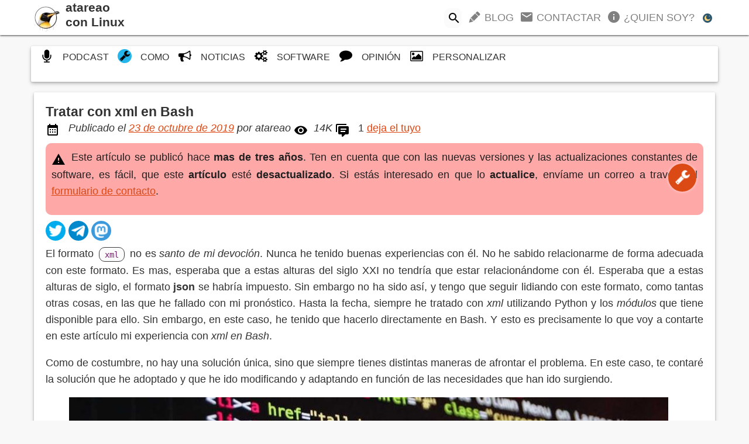

--- FILE ---
content_type: text/html; charset=UTF-8
request_url: https://atareao.es/como/xml-en-bash/
body_size: 22860
content:
<!doctype html>
<html lang="es">
<head>
    <meta charset="UTF-8">
    <meta name="viewport" content="width=device-width, initial-scale=1">
    <link rel="profile" href="https://gmpg.org/xfn/11">
    <title>Tratar con xml en Bash &#x2d; atareao con Linux</title>
	<style>img:is([sizes="auto" i], [sizes^="auto," i]) { contain-intrinsic-size: 3000px 1500px }</style>
	
<!-- The SEO Framework por Sybre Waaijer -->
<meta name="robots" content="max-snippet:-1,max-image-preview:large,max-video-preview:-1" />
<link rel="canonical" href="https://atareao.es/como/xml-en-bash/" />
<meta name="description" content="Herramientas y soluciones para trabajar archivos con formato xml en Bash. Ejemplos y distintas alternativas para extraer información de los archivos xml" />
<meta property="og:type" content="article" />
<meta property="og:locale" content="es_ES" />
<meta property="og:site_name" content="atareao con Linux" />
<meta property="og:title" content="Tratar con xml en Bash" />
<meta property="og:description" content="Herramientas y soluciones para trabajar archivos con formato xml en Bash. Ejemplos y distintas alternativas para extraer información de los archivos xml" />
<meta property="og:url" content="https://atareao.es/como/xml-en-bash/" />
<meta property="og:image" content="https://atareao.es/wp-content/uploads/2019/10/xmllint.jpg" />
<meta property="og:image:width" content="1200" />
<meta property="og:image:height" content="800" />
<meta property="og:image" content="https://atareao.es/wp-content/uploads/2019/10/xmllint-1024x683.jpg" />
<meta property="article:published_time" content="2019-10-23T16:00:11+00:00" />
<meta property="article:modified_time" content="2019-10-23T05:00:44+00:00" />
<meta name="twitter:card" content="summary_large_image" />
<meta name="twitter:creator" content="@atareao" />
<meta name="twitter:title" content="Tratar con xml en Bash" />
<meta name="twitter:description" content="Herramientas y soluciones para trabajar archivos con formato xml en Bash. Ejemplos y distintas alternativas para extraer información de los archivos xml" />
<meta name="twitter:image" content="https://atareao.es/wp-content/uploads/2019/10/xmllint.jpg" />
<script type="application/ld+json">{"@context":"https://schema.org","@graph":[{"@type":"WebSite","@id":"https://atareao.es/#/schema/WebSite","url":"https://atareao.es/","name":"atareao con Linux","alternateName":"Lorenzo Carbonell","inLanguage":"es","potentialAction":{"@type":"SearchAction","target":{"@type":"EntryPoint","urlTemplate":"https://atareao.es/search/{search_term_string}/"},"query-input":"required name=search_term_string"},"publisher":{"@type":"Person","@id":"https://atareao.es/#/schema/Person","name":"Lorenzo Carbonell","url":"https://atareao.es/"}},{"@type":"WebPage","@id":"https://atareao.es/como/xml-en-bash/","url":"https://atareao.es/como/xml-en-bash/","name":"Tratar con xml en Bash &#x2d; atareao con Linux","description":"Herramientas y soluciones para trabajar archivos con formato xml en Bash. Ejemplos y distintas alternativas para extraer información de los archivos xml","inLanguage":"es","isPartOf":{"@id":"https://atareao.es/#/schema/WebSite"},"breadcrumb":{"@type":"BreadcrumbList","@id":"https://atareao.es/#/schema/BreadcrumbList","itemListElement":[{"@type":"ListItem","position":1,"item":"https://atareao.es/","name":"atareao con Linux"},{"@type":"ListItem","position":2,"item":"https://atareao.es/category/como/","name":"Categoría: Como"},{"@type":"ListItem","position":3,"name":"Tratar con xml en Bash"}]},"potentialAction":{"@type":"ReadAction","target":"https://atareao.es/como/xml-en-bash/"},"datePublished":"2019-10-23T16:00:11+00:00","dateModified":"2019-10-23T05:00:44+00:00","author":{"@type":"Person","@id":"https://atareao.es/#/schema/Person/e88aa638f5b73d9e34ba8096df7383f0","name":"atareao","sameAs":"https://twitter.com/atareao"}}]}</script>
<!-- / The SEO Framework por Sybre Waaijer | 14.25ms meta | 0.11ms boot -->

<link rel='dns-prefetch' href='//atareao.es' />
<link rel="alternate" type="application/rss+xml" title="atareao con Linux &raquo; Feed" href="https://atareao.es/feed/" />
<link rel="alternate" type="application/rss+xml" title="atareao con Linux &raquo; Feed de los comentarios" href="https://atareao.es/comments/feed/" />
<link rel="alternate" type="application/rss+xml" title="atareao con Linux &raquo; Comentario Tratar con xml en Bash del feed" href="https://atareao.es/como/xml-en-bash/feed/" />
<link rel='stylesheet' id='wp-block-library-css' href='https://atareao.es/wp-includes/css/dist/block-library/style.min.css?ver=6.8.3' type='text/css' media='all' />
<style id='classic-theme-styles-inline-css' type='text/css'>
/*! This file is auto-generated */
.wp-block-button__link{color:#fff;background-color:#32373c;border-radius:9999px;box-shadow:none;text-decoration:none;padding:calc(.667em + 2px) calc(1.333em + 2px);font-size:1.125em}.wp-block-file__button{background:#32373c;color:#fff;text-decoration:none}
</style>
<style id='atareao-ytblock-style-inline-css' type='text/css'>
.container {
    position: relative;
    width: 100%;
    height: 0;
    padding-bottom: 56.25%;
}
.video {
    position: absolute;
    top: 0;
    left: 0;
    width: 100%;
    height: 100%;
}

</style>
<style id='atareao-audioblock-style-inline-css' type='text/css'>
.container {
    position: relative;
    width: 100%;
    height: 0;
    padding-bottom: 56.25%;
}
.video {
    position: absolute;
    top: 0;
    left: 0;
    width: 100%;
    height: 100%;
}

</style>
<style id='atareao-formblock-style-inline-css' type='text/css'>
.row{
    display: flex;
    flex-wrap: wrap;
    align-items: flex-start;
    flex-direction: row;
    max-height: 100vh;
}

#atareao-formblock-label-correo{
    line-height: 80px!important;
}
#atareao-formblock-input-email{
    flex: 1;
}
#atareao-formblock-textarea-answer{
    flex: 1;
}
#atareao-formblock-select-animal{
    height: 100px;
    border: none;
    overflow: hidden;
}
#atareao-formblock-label-for-select-animal{
    line-height: 100px;
}

#atareao-formblock-select-animal:focus {
  outline: none;
}
#random-animal{
    font-size: 32px;
    margin-left: 15px;
}
.atareao-formblock-label{
    font-weight: 300;
}
input, textarea{
    font-family: sans-serif;
    font-size: 16px;
    border-radius: 10px;
    border-width: 1px;
    border-sytle: solid;
    padding: 5px;
    line-height: 30px!important;
}
#atareao-formblock-button-enviar{
    flex: 1;
    margin: 10px;
    padding: 10px;
    font-size: 16px;
    font-family: sans-serif;
}
.invisible{
    visibility: hidden;
}
.atareao-formblock-label-for-selection{
    font-size: 32px;
    cursor: pointer;
    background-color: #cf92e1;
    padding: 20px;
    border-radius: 10px;
}
input[type="radio"].atareao-formblock-input-for-selection{
  visibility: hidden;
  height: 0;
  width: 0;
}
input[type="radio"].atareao-formblock-input-for-selection:checked + label{
  background-color: #7ddbd3;
}
.atareao-formblock-div{
    margin-top: 20px;
}

</style>
<style id='atareao-conctactblock-style-inline-css' type='text/css'>
.row{
    display: flex;
    flex-wrap: wrap;
    align-items: flex-start;
    flex-direction: row;
    max-height: 100vh;
    align-items: center;
    justify-content: center;
}

#atareao-contactblock-input-contact,
#atareao-contactblock-textarea-content{
    width: 100%;
    padding: 12px 20px;
    font-size: 16px;
    resize: none;
    text-indent: 0;
    background: var(--background);
    color: var(--foreground);
}
#atareao-contactblock-textarea-content{
    height: 200px;
}
#atareao-contactblock-input-contact{
    margin-bottom: 15px;
}

#atareao-contactblock-select-animal{
    height: 100px;
    border: none;
    overflow: hidden;
}
#atareao-contactblock-label-for-select-animal{
    line-height: 100px;
}

#atareao-contactblock-select-animal:focus {
  outline: none;
}
#random-animal{
    font-size: 32px;
    margin-left: 15px;
}
.atareao-contactblock-label{
    font-weight: 400;
    margin-top: 20px;
    margin-bottom: 15px;
}
input, textarea{
    font-family: sans-serif;
    font-size: 16px;
    border-radius: 10px;
    border-width: 1px;
    border-sytle: solid;
    padding: 5px;
    line-height: 30px!important;
}
#atareao-contactblock-button-enviar{
    flex: 1;
    margin: 10px;
    padding: 10px;
    font-size: 16px;
    font-family: sans-serif;
}
.invisible{
    visibility: hidden;
}
.atareao-contactblock-label-for-selection{
    font-size: 32px;
    cursor: pointer;
    background-color: #7ddbd3;
    padding: 20px;
    border-radius: 10px;
}
input[type="radio"].atareao-contactblock-input-for-selection{
  visibility: hidden;
  height: 0;
  width: 0;
}
input[type="radio"].atareao-contactblock-input-for-selection:checked + label{
  background-color: #cf92e1;
}
.atareao-contactblock-div{
    margin-top: 20px;
}

.atareao-contactblock-div-alert{
    padding: 20px;
    background-color: #f44336; /* Red */
    color: white;
    margin-bottom: 15px;
}

.atareao-contactblock-hidden{
    display: none;
}

.close {
    float: right;
    font-size: 21px;
    font-weight: bold;
    line-height: 1;
    color: #000;
    text-shadow: 0 1px 0 #fff;
    opacity: .2;
}

.close:hover,.close:focus {
    color: #000;
    text-decoration: none;
    cursor: pointer;
    opacity: .5;
}

button.close {
    padding: 0;
    cursor: pointer;
    background: transparent;
    border: 0;
    -webkit-appearance: none;
}

.atareao-contactblock-alert {
    padding: 15px;
    margin-bottom: 20px;
    border: 1px solid transparent;
    border-radius: 4px;
}

.atareao-contactblock-alert h4 {
    margin-top: 0;
    color: inherit;
}

.atareao-contactblock-alert .atareao-contactblock-alert-link {
    font-weight: bold;
}

.atareao-contactblock-alert>p,.atareao-contactblock-alert>ul {
    margin-bottom: 0;
}

.atareao-contactblock-alert>p+p {
    margin-top: 5px;
}

.atareao-contactblock-alert-dismissable {
    padding-right: 35px;
}

.atareao-contactblock-alert-dismissable .close {
    position: relative;
    top: -2px;
    right: -21px;
    color: inherit;
}

.atareao-contactblock-alert-success {
    background-color: #dff0d8;
    border-color: #d6e9c6;
    color: #3c763d;
}

.atareao-contactblock-alert-success hr {
    border-top-color: #c9e2b3;
}

.atareao-contactblock-alert-success .atareao-contactblock-alert-link {
    color: #2b542c;
}

.atareao-contactblock-alert-info {
    background-color: #d9edf7;
    border-color: #bce8f1;
    color: #31708f;
}

.atareao-contactblock-alert-info hr {
    border-top-color: #a6e1ec;
}

.atareao-contactblock-alert-info .atareao-contactblock-alert-link {
    color: #245269;
}

.atareao-contactblock-alert-warning {
    background-color: #fcf8e3;
    border-color: #faebcc;
    color: #8a6d3b;
}

.atareao-contactblock-alert-warning hr {
    border-top-color: #f7e1b5;
}

.atareao-contactblock-alert-warning .atareao-contactblock-alert-link {
    color: #66512c;
}

.atareao-contactblock-alert-danger {
    background-color: #f2dede;
    border-color: #ebccd1;
    color: #a94442;
}

.atareao-contactblock-alert-danger hr {
    border-top-color: #e4b9c0;
}

.atareao-contactblock-alert-danger .atareao-contactblock-alert-link {
    color: #843534;
}

.atareao-contactblock-alert {
    border-radius: 0;
    -webkit-border-radius: 0;
    box-shadow: 0 1px 2px rgba(0,0,0,0.11);
}

.atareao-contactblock-alert-state-icon{
    position: absolute;
    left: 12px;
    top: 12px;

}
#atareao-contactblock-alert-state{
    margin-right: 10px;
    font-weight: 700;
}


.atareao-contactblock-alert .sign {
    font-size: 20px;
    vertical-align: middle;
    margin-right: 5px;
    text-align: center;
    width: 25px;
    display: inline-block;
}

.atareao-contactblock-alert-success {
    background-color: #dbf6d3;
    border-color: #aed4a5;
    color: #569745;
}

.atareao-contactblock-alert-info {
    background-color: #d9edf7;
    border-color: #98cce6;
    color: #3a87ad;
}

.atareao-contactblock-alert-warning {
    background-color: #fcf8e3;
    border-color: #f1daab;
    color: #c09853;
}

.atareao-contactblock-alert-danger {
    background-color: #f2dede;
    border-color: #e0b1b8;
    color: #b94a48;
}

.atareao-contactblock-alert-white {
    background-image: linear-gradient(to bottom,#FFFFFF,#F9F9F9);
    border-top-color: #d8d8d8;
    border-bottom-color: #bdbdbd;
    border-left-color: #cacaca;
    border-right-color: #cacaca;
    color: #404040;
    padding-left: 61px;
    position: relative;
}

.atareao-contactblock-alert-white .icon {
    text-align: center;
    width: 45px;
    height: 100%;
    position: absolute;
    top: -1px;
    left: -1px;
    border: 1px solid #bdbdbd;
}

.atareao-contactblock-alert-white .icon:after {
    -webkit-transform: rotate(45deg);
    -moz-transform: rotate(45deg);
    -ms-transform: rotate(45deg);
    -o-transform: rotate(45deg);
    -webkit-transform: rotate(45deg);
    display: block;
    content: '';
    width: 10px;
    height: 10px;
    border: 1px solid #bdbdbd;
    position: absolute;
    border-left: 0;
    border-bottom: 0;
    top: 50%;
    right: -6px;
    margin-top: -5px;
    background: #fff;
}

.atareao-contactblock-alert-white.rounded {
    border-radius: 3px;
    -webkit-border-radius: 3px;
}

.atareao-contactblock-alert-white.rounded .icon {
    border-radius: 3px 0 0 3px;
    -webkit-border-radius: 3px 0 0 3px;
}

.atareao-contactblock-alert-white .icon i {
    font-size: 20px;
    color: #FFF;
    left: 12px;
    margin-top: -10px;
    position: absolute;
    top: 50%;
}

.atareao-contactblock-alert-white.atareao-contactblock-alert-danger .icon,.atareao-contactblock-alert-white.atareao-contactblock-alert-danger .icon:after {
    border-color: #ca452e;
    background: #ff9e99;
}

.atareao-contactblock-alert-white.atareao-contactblock-alert-info .icon,.atareao-contactblock-alert-white.atareao-contactblock-alert-info .icon:after {
    border-color: #3a8ace;
    background: #4d90fd;
}

.atareao-contactblock-alert-white.atareao-contactblock-alert-warning .icon,.atareao-contactblock-alert-white.atareao-contactblock-alert-warning .icon:after {
    border-color: #d68000;
    background: #fc9700;
}

.atareao-contactblock-alert-white.atareao-contactblock-alert-success .icon,.atareao-contactblock-alert-white.atareao-contactblock-alert-success .icon:after {
    border-color: #54a754;
    background: #60c060;
}

</style>
<style id='atareao-metablock-style-inline-css' type='text/css'>
.row{
    display: flex;
    flex-wrap: wrap;
    align-items: flex-start;
    flex-direction: row;
    max-height: 100vh;
}

#atareao-formblock-label-correo{
    line-height: 80px!important;
}
#atareao-formblock-input-email{
    flex: 1;
}
#atareao-formblock-textarea-answer{
    flex: 1;
}
#atareao-formblock-select-animal{
    height: 100px;
    border: none;
    overflow: hidden;
}
#atareao-formblock-label-for-select-animal{
    line-height: 100px;
}

#atareao-formblock-select-animal:focus {
  outline: none;
}
#random-animal{
    font-size: 50px;
}
.atareao-formblock-label{
    font-weight: 300;
}
input, textarea{
    font-family: sans-serif;
    font-size: 16px;
    border-radius: 10px;
    border-width: 1px;
    border-sytle: solid;
    padding: 5px;
    line-height: 30px!important;
}
#atareao-formblock-button-enviar{
    flex: 1;
    margin: 10px;
    padding: 10px;
    font-size: 16px;
    font-family: sans-serif;
}
.invisible{
    visibility: hidden;
}
.atareao-formblock-label-for-selection{
    font-size: 50px;
    cursor: pointer;
    background-color: #cf92e1;
    padding: 25px;
    border-radius: 10px;
}
input[type="radio"].atareao-formblock-input-for-selection{
  visibility: hidden;
  height: 0;
  width: 0;
}
input[type="radio"].atareao-formblock-input-for-selection:checked + label{
  background-color: #7ddbd3;
}
.atareao-formblock-div{
    margin-top: 20px;
}

</style>
<style id='global-styles-inline-css' type='text/css'>
:root{--wp--preset--aspect-ratio--square: 1;--wp--preset--aspect-ratio--4-3: 4/3;--wp--preset--aspect-ratio--3-4: 3/4;--wp--preset--aspect-ratio--3-2: 3/2;--wp--preset--aspect-ratio--2-3: 2/3;--wp--preset--aspect-ratio--16-9: 16/9;--wp--preset--aspect-ratio--9-16: 9/16;--wp--preset--color--black: #000000;--wp--preset--color--cyan-bluish-gray: #abb8c3;--wp--preset--color--white: #ffffff;--wp--preset--color--pale-pink: #f78da7;--wp--preset--color--vivid-red: #cf2e2e;--wp--preset--color--luminous-vivid-orange: #ff6900;--wp--preset--color--luminous-vivid-amber: #fcb900;--wp--preset--color--light-green-cyan: #7bdcb5;--wp--preset--color--vivid-green-cyan: #00d084;--wp--preset--color--pale-cyan-blue: #8ed1fc;--wp--preset--color--vivid-cyan-blue: #0693e3;--wp--preset--color--vivid-purple: #9b51e0;--wp--preset--gradient--vivid-cyan-blue-to-vivid-purple: linear-gradient(135deg,rgba(6,147,227,1) 0%,rgb(155,81,224) 100%);--wp--preset--gradient--light-green-cyan-to-vivid-green-cyan: linear-gradient(135deg,rgb(122,220,180) 0%,rgb(0,208,130) 100%);--wp--preset--gradient--luminous-vivid-amber-to-luminous-vivid-orange: linear-gradient(135deg,rgba(252,185,0,1) 0%,rgba(255,105,0,1) 100%);--wp--preset--gradient--luminous-vivid-orange-to-vivid-red: linear-gradient(135deg,rgba(255,105,0,1) 0%,rgb(207,46,46) 100%);--wp--preset--gradient--very-light-gray-to-cyan-bluish-gray: linear-gradient(135deg,rgb(238,238,238) 0%,rgb(169,184,195) 100%);--wp--preset--gradient--cool-to-warm-spectrum: linear-gradient(135deg,rgb(74,234,220) 0%,rgb(151,120,209) 20%,rgb(207,42,186) 40%,rgb(238,44,130) 60%,rgb(251,105,98) 80%,rgb(254,248,76) 100%);--wp--preset--gradient--blush-light-purple: linear-gradient(135deg,rgb(255,206,236) 0%,rgb(152,150,240) 100%);--wp--preset--gradient--blush-bordeaux: linear-gradient(135deg,rgb(254,205,165) 0%,rgb(254,45,45) 50%,rgb(107,0,62) 100%);--wp--preset--gradient--luminous-dusk: linear-gradient(135deg,rgb(255,203,112) 0%,rgb(199,81,192) 50%,rgb(65,88,208) 100%);--wp--preset--gradient--pale-ocean: linear-gradient(135deg,rgb(255,245,203) 0%,rgb(182,227,212) 50%,rgb(51,167,181) 100%);--wp--preset--gradient--electric-grass: linear-gradient(135deg,rgb(202,248,128) 0%,rgb(113,206,126) 100%);--wp--preset--gradient--midnight: linear-gradient(135deg,rgb(2,3,129) 0%,rgb(40,116,252) 100%);--wp--preset--font-size--small: 13px;--wp--preset--font-size--medium: 20px;--wp--preset--font-size--large: 36px;--wp--preset--font-size--x-large: 42px;--wp--preset--spacing--20: 0.44rem;--wp--preset--spacing--30: 0.67rem;--wp--preset--spacing--40: 1rem;--wp--preset--spacing--50: 1.5rem;--wp--preset--spacing--60: 2.25rem;--wp--preset--spacing--70: 3.38rem;--wp--preset--spacing--80: 5.06rem;--wp--preset--shadow--natural: 6px 6px 9px rgba(0, 0, 0, 0.2);--wp--preset--shadow--deep: 12px 12px 50px rgba(0, 0, 0, 0.4);--wp--preset--shadow--sharp: 6px 6px 0px rgba(0, 0, 0, 0.2);--wp--preset--shadow--outlined: 6px 6px 0px -3px rgba(255, 255, 255, 1), 6px 6px rgba(0, 0, 0, 1);--wp--preset--shadow--crisp: 6px 6px 0px rgba(0, 0, 0, 1);}:where(.is-layout-flex){gap: 0.5em;}:where(.is-layout-grid){gap: 0.5em;}body .is-layout-flex{display: flex;}.is-layout-flex{flex-wrap: wrap;align-items: center;}.is-layout-flex > :is(*, div){margin: 0;}body .is-layout-grid{display: grid;}.is-layout-grid > :is(*, div){margin: 0;}:where(.wp-block-columns.is-layout-flex){gap: 2em;}:where(.wp-block-columns.is-layout-grid){gap: 2em;}:where(.wp-block-post-template.is-layout-flex){gap: 1.25em;}:where(.wp-block-post-template.is-layout-grid){gap: 1.25em;}.has-black-color{color: var(--wp--preset--color--black) !important;}.has-cyan-bluish-gray-color{color: var(--wp--preset--color--cyan-bluish-gray) !important;}.has-white-color{color: var(--wp--preset--color--white) !important;}.has-pale-pink-color{color: var(--wp--preset--color--pale-pink) !important;}.has-vivid-red-color{color: var(--wp--preset--color--vivid-red) !important;}.has-luminous-vivid-orange-color{color: var(--wp--preset--color--luminous-vivid-orange) !important;}.has-luminous-vivid-amber-color{color: var(--wp--preset--color--luminous-vivid-amber) !important;}.has-light-green-cyan-color{color: var(--wp--preset--color--light-green-cyan) !important;}.has-vivid-green-cyan-color{color: var(--wp--preset--color--vivid-green-cyan) !important;}.has-pale-cyan-blue-color{color: var(--wp--preset--color--pale-cyan-blue) !important;}.has-vivid-cyan-blue-color{color: var(--wp--preset--color--vivid-cyan-blue) !important;}.has-vivid-purple-color{color: var(--wp--preset--color--vivid-purple) !important;}.has-black-background-color{background-color: var(--wp--preset--color--black) !important;}.has-cyan-bluish-gray-background-color{background-color: var(--wp--preset--color--cyan-bluish-gray) !important;}.has-white-background-color{background-color: var(--wp--preset--color--white) !important;}.has-pale-pink-background-color{background-color: var(--wp--preset--color--pale-pink) !important;}.has-vivid-red-background-color{background-color: var(--wp--preset--color--vivid-red) !important;}.has-luminous-vivid-orange-background-color{background-color: var(--wp--preset--color--luminous-vivid-orange) !important;}.has-luminous-vivid-amber-background-color{background-color: var(--wp--preset--color--luminous-vivid-amber) !important;}.has-light-green-cyan-background-color{background-color: var(--wp--preset--color--light-green-cyan) !important;}.has-vivid-green-cyan-background-color{background-color: var(--wp--preset--color--vivid-green-cyan) !important;}.has-pale-cyan-blue-background-color{background-color: var(--wp--preset--color--pale-cyan-blue) !important;}.has-vivid-cyan-blue-background-color{background-color: var(--wp--preset--color--vivid-cyan-blue) !important;}.has-vivid-purple-background-color{background-color: var(--wp--preset--color--vivid-purple) !important;}.has-black-border-color{border-color: var(--wp--preset--color--black) !important;}.has-cyan-bluish-gray-border-color{border-color: var(--wp--preset--color--cyan-bluish-gray) !important;}.has-white-border-color{border-color: var(--wp--preset--color--white) !important;}.has-pale-pink-border-color{border-color: var(--wp--preset--color--pale-pink) !important;}.has-vivid-red-border-color{border-color: var(--wp--preset--color--vivid-red) !important;}.has-luminous-vivid-orange-border-color{border-color: var(--wp--preset--color--luminous-vivid-orange) !important;}.has-luminous-vivid-amber-border-color{border-color: var(--wp--preset--color--luminous-vivid-amber) !important;}.has-light-green-cyan-border-color{border-color: var(--wp--preset--color--light-green-cyan) !important;}.has-vivid-green-cyan-border-color{border-color: var(--wp--preset--color--vivid-green-cyan) !important;}.has-pale-cyan-blue-border-color{border-color: var(--wp--preset--color--pale-cyan-blue) !important;}.has-vivid-cyan-blue-border-color{border-color: var(--wp--preset--color--vivid-cyan-blue) !important;}.has-vivid-purple-border-color{border-color: var(--wp--preset--color--vivid-purple) !important;}.has-vivid-cyan-blue-to-vivid-purple-gradient-background{background: var(--wp--preset--gradient--vivid-cyan-blue-to-vivid-purple) !important;}.has-light-green-cyan-to-vivid-green-cyan-gradient-background{background: var(--wp--preset--gradient--light-green-cyan-to-vivid-green-cyan) !important;}.has-luminous-vivid-amber-to-luminous-vivid-orange-gradient-background{background: var(--wp--preset--gradient--luminous-vivid-amber-to-luminous-vivid-orange) !important;}.has-luminous-vivid-orange-to-vivid-red-gradient-background{background: var(--wp--preset--gradient--luminous-vivid-orange-to-vivid-red) !important;}.has-very-light-gray-to-cyan-bluish-gray-gradient-background{background: var(--wp--preset--gradient--very-light-gray-to-cyan-bluish-gray) !important;}.has-cool-to-warm-spectrum-gradient-background{background: var(--wp--preset--gradient--cool-to-warm-spectrum) !important;}.has-blush-light-purple-gradient-background{background: var(--wp--preset--gradient--blush-light-purple) !important;}.has-blush-bordeaux-gradient-background{background: var(--wp--preset--gradient--blush-bordeaux) !important;}.has-luminous-dusk-gradient-background{background: var(--wp--preset--gradient--luminous-dusk) !important;}.has-pale-ocean-gradient-background{background: var(--wp--preset--gradient--pale-ocean) !important;}.has-electric-grass-gradient-background{background: var(--wp--preset--gradient--electric-grass) !important;}.has-midnight-gradient-background{background: var(--wp--preset--gradient--midnight) !important;}.has-small-font-size{font-size: var(--wp--preset--font-size--small) !important;}.has-medium-font-size{font-size: var(--wp--preset--font-size--medium) !important;}.has-large-font-size{font-size: var(--wp--preset--font-size--large) !important;}.has-x-large-font-size{font-size: var(--wp--preset--font-size--x-large) !important;}
:where(.wp-block-post-template.is-layout-flex){gap: 1.25em;}:where(.wp-block-post-template.is-layout-grid){gap: 1.25em;}
:where(.wp-block-columns.is-layout-flex){gap: 2em;}:where(.wp-block-columns.is-layout-grid){gap: 2em;}
:root :where(.wp-block-pullquote){font-size: 1.5em;line-height: 1.6;}
</style>
<link rel='stylesheet' id='wpa-css-css' href='https://atareao.es/wp-content/plugins/honeypot/includes/css/wpa.css?ver=2.3.04' type='text/css' media='all' />
<link rel='stylesheet' id='atareao_201709-style-css' href='https://atareao.es/wp-content/themes/WEB_201711/style.css?ver=6.8.3' type='text/css' media='all' />
<script type="text/javascript" src="https://atareao.es/wp-includes/js/dist/vendor/react.min.js?ver=18.3.1.1" id="react-js"></script>
<script type="text/javascript" src="https://atareao.es/wp-includes/js/dist/vendor/react-jsx-runtime.min.js?ver=18.3.1" id="react-jsx-runtime-js"></script>
<script type="text/javascript" src="https://atareao.es/wp-includes/js/dist/autop.min.js?ver=9fb50649848277dd318d" id="wp-autop-js"></script>
<script type="text/javascript" src="https://atareao.es/wp-includes/js/dist/vendor/wp-polyfill.min.js?ver=3.15.0" id="wp-polyfill-js"></script>
<script type="text/javascript" src="https://atareao.es/wp-includes/js/dist/blob.min.js?ver=9113eed771d446f4a556" id="wp-blob-js"></script>
<script type="text/javascript" src="https://atareao.es/wp-includes/js/dist/block-serialization-default-parser.min.js?ver=14d44daebf663d05d330" id="wp-block-serialization-default-parser-js"></script>
<script type="text/javascript" src="https://atareao.es/wp-includes/js/dist/hooks.min.js?ver=4d63a3d491d11ffd8ac6" id="wp-hooks-js"></script>
<script type="text/javascript" src="https://atareao.es/wp-includes/js/dist/deprecated.min.js?ver=e1f84915c5e8ae38964c" id="wp-deprecated-js"></script>
<script type="text/javascript" src="https://atareao.es/wp-includes/js/dist/dom.min.js?ver=80bd57c84b45cf04f4ce" id="wp-dom-js"></script>
<script type="text/javascript" src="https://atareao.es/wp-includes/js/dist/vendor/react-dom.min.js?ver=18.3.1.1" id="react-dom-js"></script>
<script type="text/javascript" src="https://atareao.es/wp-includes/js/dist/escape-html.min.js?ver=6561a406d2d232a6fbd2" id="wp-escape-html-js"></script>
<script type="text/javascript" src="https://atareao.es/wp-includes/js/dist/element.min.js?ver=a4eeeadd23c0d7ab1d2d" id="wp-element-js"></script>
<script type="text/javascript" src="https://atareao.es/wp-includes/js/dist/is-shallow-equal.min.js?ver=e0f9f1d78d83f5196979" id="wp-is-shallow-equal-js"></script>
<script type="text/javascript" src="https://atareao.es/wp-includes/js/dist/i18n.min.js?ver=5e580eb46a90c2b997e6" id="wp-i18n-js"></script>
<script type="text/javascript" id="wp-i18n-js-after">
/* <![CDATA[ */
wp.i18n.setLocaleData( { 'text direction\u0004ltr': [ 'ltr' ] } );
/* ]]> */
</script>
<script type="text/javascript" id="wp-keycodes-js-translations">
/* <![CDATA[ */
( function( domain, translations ) {
	var localeData = translations.locale_data[ domain ] || translations.locale_data.messages;
	localeData[""].domain = domain;
	wp.i18n.setLocaleData( localeData, domain );
} )( "default", {"translation-revision-date":"2025-11-02 11:18:01+0000","generator":"GlotPress\/4.0.3","domain":"messages","locale_data":{"messages":{"":{"domain":"messages","plural-forms":"nplurals=2; plural=n != 1;","lang":"es"},"Tilde":["Virgulilla"],"Backtick":["Acento grave"],"Period":["Punto"],"Comma":["Coma"]}},"comment":{"reference":"wp-includes\/js\/dist\/keycodes.js"}} );
/* ]]> */
</script>
<script type="text/javascript" src="https://atareao.es/wp-includes/js/dist/keycodes.min.js?ver=034ff647a54b018581d3" id="wp-keycodes-js"></script>
<script type="text/javascript" src="https://atareao.es/wp-includes/js/dist/priority-queue.min.js?ver=9c21c957c7e50ffdbf48" id="wp-priority-queue-js"></script>
<script type="text/javascript" src="https://atareao.es/wp-includes/js/dist/compose.min.js?ver=84bcf832a5c99203f3db" id="wp-compose-js"></script>
<script type="text/javascript" src="https://atareao.es/wp-includes/js/dist/private-apis.min.js?ver=0f8478f1ba7e0eea562b" id="wp-private-apis-js"></script>
<script type="text/javascript" src="https://atareao.es/wp-includes/js/dist/redux-routine.min.js?ver=8bb92d45458b29590f53" id="wp-redux-routine-js"></script>
<script type="text/javascript" src="https://atareao.es/wp-includes/js/dist/data.min.js?ver=fe6c4835cd00e12493c3" id="wp-data-js"></script>
<script type="text/javascript" id="wp-data-js-after">
/* <![CDATA[ */
( function() {
	var userId = 0;
	var storageKey = "WP_DATA_USER_" + userId;
	wp.data
		.use( wp.data.plugins.persistence, { storageKey: storageKey } );
} )();
/* ]]> */
</script>
<script type="text/javascript" src="https://atareao.es/wp-includes/js/dist/html-entities.min.js?ver=2cd3358363e0675638fb" id="wp-html-entities-js"></script>
<script type="text/javascript" src="https://atareao.es/wp-includes/js/dist/dom-ready.min.js?ver=f77871ff7694fffea381" id="wp-dom-ready-js"></script>
<script type="text/javascript" id="wp-a11y-js-translations">
/* <![CDATA[ */
( function( domain, translations ) {
	var localeData = translations.locale_data[ domain ] || translations.locale_data.messages;
	localeData[""].domain = domain;
	wp.i18n.setLocaleData( localeData, domain );
} )( "default", {"translation-revision-date":"2025-11-02 11:18:01+0000","generator":"GlotPress\/4.0.3","domain":"messages","locale_data":{"messages":{"":{"domain":"messages","plural-forms":"nplurals=2; plural=n != 1;","lang":"es"},"Notifications":["Avisos"]}},"comment":{"reference":"wp-includes\/js\/dist\/a11y.js"}} );
/* ]]> */
</script>
<script type="text/javascript" src="https://atareao.es/wp-includes/js/dist/a11y.min.js?ver=3156534cc54473497e14" id="wp-a11y-js"></script>
<script type="text/javascript" id="wp-rich-text-js-translations">
/* <![CDATA[ */
( function( domain, translations ) {
	var localeData = translations.locale_data[ domain ] || translations.locale_data.messages;
	localeData[""].domain = domain;
	wp.i18n.setLocaleData( localeData, domain );
} )( "default", {"translation-revision-date":"2025-11-02 11:18:01+0000","generator":"GlotPress\/4.0.3","domain":"messages","locale_data":{"messages":{"":{"domain":"messages","plural-forms":"nplurals=2; plural=n != 1;","lang":"es"},"%s applied.":["%s aplicado."],"%s removed.":["%s eliminado."]}},"comment":{"reference":"wp-includes\/js\/dist\/rich-text.js"}} );
/* ]]> */
</script>
<script type="text/javascript" src="https://atareao.es/wp-includes/js/dist/rich-text.min.js?ver=74178fc8c4d67d66f1a8" id="wp-rich-text-js"></script>
<script type="text/javascript" src="https://atareao.es/wp-includes/js/dist/shortcode.min.js?ver=b7747eee0efafd2f0c3b" id="wp-shortcode-js"></script>
<script type="text/javascript" src="https://atareao.es/wp-includes/js/dist/warning.min.js?ver=ed7c8b0940914f4fe44b" id="wp-warning-js"></script>
<script type="text/javascript" id="wp-blocks-js-translations">
/* <![CDATA[ */
( function( domain, translations ) {
	var localeData = translations.locale_data[ domain ] || translations.locale_data.messages;
	localeData[""].domain = domain;
	wp.i18n.setLocaleData( localeData, domain );
} )( "default", {"translation-revision-date":"2025-11-02 11:18:01+0000","generator":"GlotPress\/4.0.3","domain":"messages","locale_data":{"messages":{"":{"domain":"messages","plural-forms":"nplurals=2; plural=n != 1;","lang":"es"},"%1$s Block. Row %2$d":["Bloque %1$s. Fila %2$d"],"Design":["Dise\u00f1o"],"%s Block":["Bloque %s"],"%1$s Block. %2$s":["Bloque %1$s. %2$s"],"%1$s Block. Column %2$d":["Bloque %1$s. Columna %2$d"],"%1$s Block. Column %2$d. %3$s":["Bloque %1$s. Columna %2$d. %3$s"],"%1$s Block. Row %2$d. %3$s":["Bloque %1$s. Fila %2$d. %3$s"],"Reusable blocks":["Bloques reutilizables"],"Embeds":["Incrustados"],"Text":["Texto"],"Widgets":["Widgets"],"Theme":["Temas"],"Media":["Medios"]}},"comment":{"reference":"wp-includes\/js\/dist\/blocks.js"}} );
/* ]]> */
</script>
<script type="text/javascript" src="https://atareao.es/wp-includes/js/dist/blocks.min.js?ver=84530c06a3c62815b497" id="wp-blocks-js"></script>
<script type="text/javascript" id="atareao-contactblock-js-extra">
/* <![CDATA[ */
var atareao_contactblock_vars = {"url":"\/wp-json\/atareao-contactblock\/v1\/send"};
/* ]]> */
</script>
<script type="text/javascript" src="https://atareao.es/wp-content/plugins/blocks/contactblock/contactblock.js?ver=1761800422" id="atareao-contactblock-js"></script>
<script type="text/javascript" id="atareao-formblock-js-extra">
/* <![CDATA[ */
var php_vars = {"url":"\/wp-json\/atareao-formblock\/v1\/enviar"};
/* ]]> */
</script>
<script type="text/javascript" src="https://atareao.es/wp-content/plugins/blocks/formblock/formblock.js?ver=1761800422" id="atareao-formblock-js"></script>
<script type="text/javascript" async="async" src="https://atareao.es/wp-includes/js/jquery/jquery.min.js?ver=3.7.1" id="jquery-core-js"></script>
<link rel="https://api.w.org/" href="https://atareao.es/wp-json/" /><link rel="alternate" title="JSON" type="application/json" href="https://atareao.es/wp-json/wp/v2/posts/14434" /><link rel="EditURI" type="application/rsd+xml" title="RSD" href="https://atareao.es/xmlrpc.php?rsd" />
<link rel="icon" href="https://atareao.es/wp-content/uploads/2013/09/icono-256x256-120x120.png" sizes="32x32" />
<link rel="icon" href="https://atareao.es/wp-content/uploads/2013/09/icono-256x256.png" sizes="192x192" />
<link rel="apple-touch-icon" href="https://atareao.es/wp-content/uploads/2013/09/icono-256x256.png" />
<meta name="msapplication-TileImage" content="https://atareao.es/wp-content/uploads/2013/09/icono-256x256.png" />
<meta name='date' content='10-23-2019'><meta name='revised' content='10-23-2019'><meta name='author' content='Lorenzo Carbonell'><!-- Umami Start -->
<script defer src="https://umami.atareao.es/script.js" data-website-id="ba367e98-e875-477c-b72f-529666a059b6"></script>
<!-- Umami End   -->
</head>

<body class="wp-singular post-template-default single single-post postid-14434 single-format-standard wp-embed-responsive wp-theme-WEB_201711">
<div id="page" class="site">
    <header id="masthead">
        <div id="header-content">
            <div class="site-branding">
                <a href="https://atareao.es/" rel="home">
                    <div class="logo"></div>
                    <div class="site-data">
                        <h1 class="site-title for-desktop">atareao <span>con Linux</span></h1>
                    </div>
                </a>
            </div><!-- .site-branding -->

            <nav id="site-navigation" class="main-navigation">
                <div class="menu-inicio-container"><ul id="primary-menu" class="navbar-list"><li class='searchform'><form role="search" method="get" id="searchform" action="https://atareao.es/">
    <span class="screen-reader-text" for="s">Buscar:</span>
    <input type="search" class="search-icon" value="" name="s" placeholder="Buscar …" title="Buscar:"/>
    <input class="u-hide" type="submit" id="searchsubmit" value="Buscar" />
</form>
</li><li id="menu-item-9646" class="lapiz-main-menu menu-item menu-item-type-post_type menu-item-object-page current_page_parent menu-item-9646"><a href="https://atareao.es/blog/">Blog</a></li>
<li id="menu-item-9647" class="email-main-menu menu-item menu-item-type-post_type menu-item-object-page menu-item-9647"><a rel="nofollow" href="https://atareao.es/contactar/">Contactar</a></li>
<li id="menu-item-9828" class="info-main-menu menu-item menu-item-type-post_type menu-item-object-page menu-item-9828"><a rel="nofollow" href="https://atareao.es/quien-soy/" title="Quien Soy">¿Quien soy?</a></li>
<li><button id='theme-toggle' class='mode-icon icono24' title='Selecciona tema oscuro o claro' aria-label='dark' aria-live='polite'></button></li></ul></div>            </nav><!-- #site-navigation -->
        </div><!--.header-content-->
    </header><!-- #masthead -->
    <div id="main-content">
        <div id="main-content-content">

    <div id="primary" class="content-area">
        <main id="main" class="site-main">

            <div class='internal-menu'>
        <ul>
        <li ><a href='https://atareao.es/podcast/' title="Podcast"><img class='icono24' src='[data-uri]'></i><span class='for-desktop'>Podcast</span></a></li>
        <li class='last active'><a href='https://atareao.es/como/' title="Como"><img class='icono24' src='[data-uri]'></i><span class='for-desktop'>Como</span></a></li>
        <li ><a href='https://atareao.es/noticia/' title="Noticias"><img class='icono24' src='[data-uri]'></i><span class='for-desktop'>Noticias</span></a></li>
        <li ><a href='https://atareao.es/software/' title="Software"><img class='icono24' src='[data-uri]'><span class='for-desktop'>Software</span></a></li>
        <li ><a href='https://atareao.es/opinion/' title="Opinión"><img class='icono24' src='[data-uri]'><span class='for-desktop'>Opinión</span></a></li>
        <li ><a href='https://atareao.es/personalizar/' title="Personalizar"><img class='icono24' src='[data-uri]'><span class='for-desktop'>Personalizar</span></a></li>
        </ul>
    </div>
    <div id="article-container-alone"><article itemscope itemtype="https://schema.org/Article" id="post-14434" class="post-14434 post type-post status-publish format-standard has-post-thumbnail hentry category-como tag-desarrollo tag-sistemas">
    <header class="entry-header">
        <h1 itemprop="name" class="entry-title">Tratar con xml en Bash</h1>        <div class="entry-meta">
            <i><span class="icono24 calendario-icon"></span><span class="posted-on"> Publicado el <a href="https://atareao.es/como/xml-en-bash/" rel="bookmark"><time itemprop="datePublished" content="2019-10-23" class="entry-date published updated" datetime="2019-10-23T18:00:11+02:00">23 de octubre de 2019</time></a></span><span class="byline"> por <span class="author vcard"><span itemprop="author" itemscope itemtype="https://schema.org/Person"><span itemprop="name">atareao</span></span></span></span> <span class="icono24 ojo-icon"></span><span id="views"></span></i> <span class='icono24 comment-icon'></span> 1 <a href='https://atareao.es/como/xml-en-bash/#comments'>deja el tuyo</a><div class='information danger'><p><span class='icono24 atencion-icon'></span>Este artículo se publicó hace <strong>mas de tres años</strong>. Ten en cuenta que con las nuevas versiones y las actualizaciones constantes de software, es fácil, que este <strong>artículo</strong> esté <strong>desactualizado</strong>. Si estás interesado en que lo <strong>actualice</strong>, envíame un correo a través del <a href=''>formulario de contacto</a>.</p></div><div class=social-medial-links><a href='https://twitter.com/intent/tweet/?url=https%3A%2F%2Fatareao.es%2Fcomo%2Fxml-en-bash%2F&via=atareao&text=Tratar con xml en Bash 'onclick="javascript:var left = (screen.width/2)-(600/2);var top = (screen.height/2)-(300/2);window.open(this.href, '', 'menubar=no,toolbar=no,resizable=yes,scrollbars=yes,height=300,width=600,left='+left+',top='+top+'');return false;" target='_blank' title='Compartir en Twitter'><img class='circle for-social-media-link bgc-twitter grow' src='[data-uri]'></a> <a href='tg://msg_url?url=https%3A%2F%2Fatareao.es%2Fcomo%2Fxml-en-bash%2F&text=Tratar con xml en Bash title='Compartir en Telegram'><img class='circle for-social-media-link bgc-telegram grow' src='[data-uri]'></a> <a href='https://mastodon.social/share?text=Tratar con xml en Bash&url=https%3A%2F%2Fatareao.es%2Fcomo%2Fxml-en-bash%2F' target='_blank' onclick="javascript:var left = (screen.width/2)-(600/2);var top = (screen.height/2)-(300/2);window.open(this.href, '', 'menubar=no,toolbar=no,resizable=yes,scrollbars=yes,height=300,width=600,left='+left+',top='+top+'');return false;" title='Compartir en Mastodon'><img class='circle for-social-media-link bgc-mastodon grow' src='[data-uri]'></a></div>        </div><!-- .entry-meta -->
        <!-- como --><form action='https://atareao.es/como' method='get'><button class='badget' title='Como'><img class='circle for-target' alt='Como' src='[data-uri]'></button></form>    </header><!-- .entry-header -->

    <div class="entry-content">
        
<p>El formato <code>xml</code> no es <em>santo de mi devoción</em>. Nunca he tenido buenas experiencias con él. No he sabido relacionarme de forma adecuada con este formato. Es mas, esperaba que a estas alturas del siglo XXI no tendría que estar relacionándome con él. Esperaba que a estas alturas de siglo, el formato <strong>json</strong> se habría impuesto. Sin embargo no ha sido así, y tengo que seguir lidiando con este formato, como tantas otras cosas, en las que he fallado con mi pronóstico. Hasta la fecha, siempre he tratado con <em>xml</em> utilizando Python y los <em>módulos</em> que tiene disponible para ello. Sin embargo, en este caso, he tenido que hacerlo directamente en Bash. Y esto es precisamente lo que voy a contarte en este artículo mi experiencia con <em>xml en Bash</em>.</p>



<p>Como de costumbre, no hay una solución única, sino que siempre tienes distintas maneras de afrontar el problema. En este caso, te contaré la solución que he adoptado y que he ido modificando y adaptando en función de las necesidades que han ido surgiendo.</p>



<figure class="wp-block-image"><a class="highslide" href="https://atareao.es/wp-content/uploads/2019/10/xmllint.jpg"><img fetchpriority="high" decoding="async" width="1024" height="683" src="https://atareao.es/wp-content/uploads/2019/10/xmllint-1024x683.jpg" alt="Tratar xml en Bash" class="wp-image-14435" srcset="https://atareao.es/wp-content/uploads/2019/10/xmllint-1024x683.jpg 1024w, https://atareao.es/wp-content/uploads/2019/10/xmllint-300x200.jpg 300w, https://atareao.es/wp-content/uploads/2019/10/xmllint-768x512.jpg 768w, https://atareao.es/wp-content/uploads/2019/10/xmllint.jpg 1200w" sizes="(max-width: 1024px) 100vw, 1024px" /></a></figure>



<span id="more-14434"></span>



<h2 class="wp-block-heading" id="tratar-con-xml-en-bash">Tratar con xml en Bash</h2>



<p>Inicialmente me decanté por <code>xmllint</code> para tratar con <em>xml</em> en Bash, sin embargo, no ha sido la única solución por la que he</p>



<p>Con el fin de hacer este artículo mas ameno e instructivo, voy a utilizar un archivo xml de ejemplo. Si tu también quieres hacer los mismos ejemplos, a modo de ejercicio, el archivo de ejemplo lo encontrarás en el enlace del <a href="https://www.w3schools.com/xml/simple.xml">menú de comida en xml</a>.</p>



<h3 class="wp-block-heading" id="utilizando-xmllint">Utilizando xmllint</h3>



<p>La primera de las herramientas a la que recurrí es <code>xmllint</code>. Esta herramienta te permite <em>parsear</em> de forma sencilla archivos <em>xml</em>.</p>



<h4 class="wp-block-heading" id="formateando-xml">Formateando XML</h4>



<p>Así, por ejemplo, lo primero que puedes hacer para tratar con un archivo xml en Bash, es formatearlo para que sea mas <em>presentable al ojo humano</em>. Para ello, simplemente tienes que ejecutar,</p>



<pre class="wp-block-code"><code>xmllint --format sample.xml</code></pre>



<p>Esto te será de gran ayuda para el caso de que el contenido del archivo xml no esté correctamente formateado o que simplemente lo encuentres en una única línea.</p>



<p>Si además quisieras guardarlo formateado, simplemente tienes que redirigir la salida, tal y como te explico en el artículo sobre <a href="https://atareao.es/tutorial/terminal/redirigir-entrada-y-salida-en-linux/">redirigir entrada y salida en Linux</a>. Por ejemplo,</p>



<pre class="wp-block-code"><code>xmllint --format simple.xml > simple_con_formato.xml</code></pre>



<h4 class="wp-block-heading" id="extraer-información">Extraer información</h4>



<p>Como te puedes imaginar, en mi caso, lo que mas me interesaba precisamente es extraer la información contenida en ese archivo xml. Para esto en particular, la opción mas interesante que te ofrece esta herramienta es <code>-xpath</code>. Así, si quieres obtener todos los precios del archivo de ejemplo tienes que ejecutar la siguiente instrucción,</p>



<pre class="wp-block-code"><code>xmllint --xpath "/breakfast_menu/food/price" simple.xml</code></pre>



<p>Esto te devuelve algo como lo que te muestro a continuación,</p>



<pre class="wp-block-code"><code>&lt;price>$5.95&lt;/price>&lt;price>$7.95&lt;/price>&lt;price>$8.95&lt;/price>&lt;price>$4.50&lt;/price>&lt;price>$6.95&lt;/price></code></pre>



<p>Evidentemente esto no es exactamente lo que tu necesitas… Por que tu quieres exactamente el contenido. La solución es recurrir a alguno de las soluciones que te cuento en el artículo <a href="https://atareao.es/tutorial/terminal/filtros-awk-grep-sed-y-cut/">filtros de texto</a>. Yo, en particular he recurrido a <code>sed</code>. Así, la solución a lo que buscas podría ser algo como,</p>



<pre class="wp-block-code"><code>xmllint --xpath "/breakfast_menu/food/price" simple.xml | sed -E 's/&lt;price>([^&lt;]*)&lt;\/price>/\1 /g'</code></pre>



<p>Y definitivamente esto te devuelve el resultado que esperabas,</p>



<pre class="wp-block-code"><code>$5.95 $7.95 $8.95 $4.50 $6.95 </code></pre>



<h4 class="wp-block-heading" id="un-paso-mas-allá">Un paso mas allá…</h4>



<p>Y si quisieras imprimir para cada uno de los alimentos del menú, por ejemplo, el nombre y el precio. La solución podría ser algo como,</p>



<pre class="wp-block-code"><code>#/bin/bash
nombres=$(xmllint --xpath /breakfast_menu/food/name simple.xml | sed -E 's/&lt;name>([^&lt;]*)&lt;\/name>/\1;/g')
precios=$(xmllint --xpath /breakfast_menu/food/price simple.xml | sed -E 's/&lt;price>([^&lt;]*)&lt;\/price>/\1;/g')
IFS=';' read -ra nombres &lt;&lt;&lt; "$nombres"
IFS=';' read -ra precios &lt;&lt;&lt; $precios
for i in $(seq 0 $((${#nombres[@]} - 1)))
do
    echo "$((i+1)).- ${nombres[$i]} -> ${precios[$i]}"
done</code></pre>



<p>Esto te arrojará un resultado como el que ves a continuación,</p>



<pre class="wp-block-code"><code>1.- Belgian Waffles -> $5.95
2.- Strawberry Belgian Waffles -> $7.95
3.- Berry-Berry Belgian Waffles -> $8.95
4.- French Toast -> $4.50
5.- Homestyle Breakfast -> $6.95</code></pre>



<p>Como ves en este script he utilizado diferentes recursos que encontrarás en el tutorial sobre <a href="https://atareao.es/tutorial/scripts-en-bash/">scripts en Bash</a>.</p>



<p>Así para el uso de <code>for</code>, he utilizado lo descrito en el capítulo sobre <a href="https://atareao.es/tutorial/scripts-en-bash/bucles-en-bash/">bucles en Bash</a>. Mientras que para tratar con <em>arrays</em> te puedes remitir al capítulo <a href="https://atareao.es/tutorial/scripts-en-bash/arrays-en-bash/">arrays en Bash</a>.</p>



<h4 class="wp-block-heading" id="otras-soluciones">Otras soluciones</h4>



<p>Lo cierto es que no me terminaba de convencer la solución anterior y le estuve dando vueltas a otras solución. Y es que uno de los problemas que me encontraba eran los <strong>dichosos espacios en blanco</strong>. La solución la encontré en <code>cut</code>, herramienta sobre la que escribí en el capítulo de <a href="https://atareao.es/tutorial/terminal/filtros-awk-grep-sed-y-cut/">filtros: awk, grep, sed y cut</a> del tutorial sobre <a href="https://atareao.es/tutorial/terminal/">el terminal</a>.</p>



<p>Así, utilizando <code>cut</code> la solución <em>queda mas limpia</em>, o por lo menos esa es la impresión que yo me he llevado. Fíjate en el script,</p>



<pre class="wp-block-code"><code>#!/bin/bash
nombres=$(xmllint --xpath /breakfast_menu/food/name simple.xml | \
    sed -E 's/&lt;name>([^&lt;]*)&lt;\/name>/\1;/g')
precios=$(xmllint --xpath /breakfast_menu/food/price simple.xml | \
    sed -E 's/&lt;price>([^&lt;]*)&lt;\/price>/\1;/g')
items=$(echo ${nombres//[^;]} | wc -c)
for ((i=1;i&lt;$items;i++))
do
    echo "$i.- $(echo $nombres | cut -d';' -f $i) -> \
$(echo $precios | cut -d';' -f $i)"
done</code></pre>



<p>Aquí debes observar la forma en la que cuento los elementos, que es a partir de los separadores. En este caso he utilizado <em>punto y coma</em>. Para ello, lo que hago es quitar cualquier cosa que no sea punto y coma, y luego contarlo,</p>



<pre class="wp-block-code"><code>items=$(echo ${nombres//[^;]} | wc -c)</code></pre>



<p>Y la otra parte interesante es el uso de <code>cut</code>. Donde he definido como delimitador, de nuevo, <em>el punto y coma</em>, he indico el <em>campo</em> que hay que extraer,</p>



<pre class="wp-block-code"><code>$(echo $nombres | cut -d';' -f $i)</code></pre>



<h4 class="wp-block-heading" id="instalación">Instalación</h4>



<p><code>xmllint</code> se encuentra en los repositorios oficiales de Ubuntu, dentro del paquete <code>libxml2-utils</code>. Así para instalarlo es tan sencillo como ejecutar la siguiente instrucción en tu terminal,</p>



<pre class="wp-block-code"><code>sudo apt install libxml2-utils</code></pre>



<h3 class="wp-block-heading" id="otras-opciones">Otras opciones para tratar xml en Bash</h3>



<p>Por supuesto que estas no son las únicas opciones, seguro que puedes encontrar muchas mas. Por ejemplo, también puedes utilizar <code>xmlstarlet</code>. Esta opción tiene algunas ventajas respecto a la solución anterior. Así, para el ejemplo que estás viendo,</p>



<pre class="wp-block-code"><code>xmlstarlet sel -t -v '/breakfast_menu/food/name/text()' simple.xml</code></pre>



<p>Y la solución con esta otra herramienta podría tener un aspecto como el que ves a continuación,</p>



<pre class="wp-block-code"><code>#!/bin/bash
nombres=$(xmlstarlet sel -t -v '/breakfast_menu/food/name/text()' simple.xml)
precios=$(xmlstarlet sel -t -v '/breakfast_menu/food/price/text()' simple.xml)
items=$(echo "$nombres" | wc -l)
for ((i=1;i&lt;=$items;i++))
do
    nombre=$(echo "$nombres" | head -n $i | tail -n +$i)
    precio=$(echo "$precios" | head -n $i | tail -n +$i)
    echo "$i.- $nombre -> $precio"
done</code></pre>



<p>Esta otra herramienta también está en los repositorios oficiales de Ubuntu. Para instalarla solo tienes que ejecutar la siguiente instrucción en un terminal,</p>



<pre class="wp-block-code"><code>sudo apt install xmlstarlet</code></pre>



<h2 class="wp-block-heading" id="conclusión">Conclusión</h2>



<p>Como ves, y como de costumbre, tienes diferentes opciones para afrontar un determinado problema y llegar a la misma solución. Algunas de estas soluciones son mas rebuscadas o complejas y otras son mas limpias. En particular, mi recomendación, es que siempre te decantes por soluciones sencillas, porque al final, tendrás que mantener el código del script.</p>



<hr class="wp-block-separator"/>



<p>Imagen de <a href="https://pixabay.com/es/users/jamesmarkosborne-1640589/?utm_source=link-attribution&amp;utm_medium=referral&amp;utm_campaign=image&amp;utm_content=1076536">James Osborne</a> en <a href="https://pixabay.com/es/?utm_source=link-attribution&amp;utm_medium=referral&amp;utm_campaign=image&amp;utm_content=1076536">Pixabay</a></p>
    </div><!-- .entry-content -->
    <footer class="entry-footer">
        <span class="cat-links">Publicado en <a href="https://atareao.es/category/como/" rel="category tag">Como</a></span><span class="tags-links">Etiquetado <a href="https://atareao.es/tag/desarrollo/" rel="tag">Desarrollo</a>, <a href="https://atareao.es/tag/sistemas/" rel="tag">Sistemas</a></span>    </footer><!-- .entry-footer -->
</article><!-- #post-14434 -->
            <nav class="navigation post-navigation" role="navigation">
                <articles>
                                        <article>
                        <a href="https://atareao.es/como/sqlite-desde-bash/" title="Escucha este podcast">
                            <img src="https://atareao.es/wp-content/uploads/2019/10/sqlite-en-bash-120x120.jpg" width="80" height="80">
                            <div>
                                <h2>SQLite desde Bash</h2>
                                <p>¿Como trabajar con bases de datos desde el terminal? Una opción potente y sencilla es utilizar SQLite desde Bash. Esta solución es fácil de implementar.</p>
                            </div>
                        </a>
                    </article>
                                        <article style='margin-top:10px;'>
                        <a href="https://atareao.es/como/colorear-la-linea-de-comandos/" class="highslide">
                            <img src="https://atareao.es/wp-content/uploads/2019/10/colorear-la-linea-de-comandos-120x120.jpg" width="80" height="80">
                            <div>
                                <h2>Como colorear la línea de comandos en Bash</h2>
                                <p>Como personalizar y colorear la línea de comandos en Bash para que sea mas atractiva a la vez que productiva, y destaque las partes que te interesan.</p>
                            </div>
                        </a>
                    </article>
                                    </articles>
            </nav>

        
<div id="comments" class="comments-area">
    <div id="comments-content" class="comments-area">
                    <h2 class="comments-title">
                1 comentario en &ldquo;<span>Tratar con xml en Bash</span>&rdquo;            </h2><!-- .comments-title -->
                        <ol class="comment-list">
                
    <li class="comment even thread-even depth-1" id="comment-25172">

                <article id="div-comment-25172" class="comment-body">
                    <div class="comment-left">
                <div class="comment-avatar">
                    <div class="avatar">SY</div>
                </div>
            </div>
            <div class="comment-right">
                <div class="comment-author vcard">
                    <span class="fn">Sys</span> hace 2 años                </div><!-- .comment-author -->
                <div class="comment-details">
                    <div class="comment-text"><p>Sí, con Xmlstarlet queda más claro :-). Para continuar reduciendo el número de operaciones y la complejidad (y poder aplicar a casos parecidos), podemos substituir<br />
    head -n $i | tail -n +$i<br />
por<br />
    awk NR==$i<br />
(podríamos pensar que NR = “number of row”)<br />
¡Gracias por el artículo!</p>
</div><!-- .comment-text -->
                                        <div class="reply"><a rel="nofollow" class="comment-reply-link" href="https://atareao.es/como/xml-en-bash/?replytocom=25172#respond" data-commentid="25172" data-postid="14434" data-belowelement="div-comment-25172" data-respondelement="respond" data-replyto="Responder a Sys" aria-label="Responder a Sys">Responder</a>                    </div>
                </div><!-- .comment-details -->
            </div>
                </article>
        </li><!-- #comment-## -->
            </ol>
            <!-- .comment-list -->
            <span id='current_user' hidden></span>	<div id="respond" class="comment-respond">
		<h3 id="reply-title" class="comment-reply-title">Deja una respuesta <small><a rel="nofollow" id="cancel-comment-reply-link" href="/como/xml-en-bash/#respond" style="display:none;">Cancelar la respuesta</a></small></h3><form action="" method="post" id="comment-form" class="comment-form"><p class="comment-notes"><span id="email-notes">Tu dirección de correo electrónico no será publicada.</span> <span class="required-field-message">Los campos obligatorios están marcados con <span class="required">*</span></span></p><p class="comment-form-author"><label for="author">Nombre<span class="required"> *</span></label><input id="author" name="author" type="text" value="" size="30" aria-required="true" /></p>


<p class="comment-form-comment"><label for="comment">Comentario <span class="required">*</span></label> <textarea id="comment" name="comment" cols="45" rows="8" maxlength="65525" required></textarea></p><p class="form-submit"><input name="submit" type="submit" id="submit" class="submit" value="Publicar el comentario" /> <input type='hidden' name='comment_post_ID' value='14434' id='comment_post_ID' />
<input type='hidden' name='comment_parent' id='comment_parent' value='0' />
</p><p style="display: none;"><input type="hidden" id="akismet_comment_nonce" name="akismet_comment_nonce" value="cfa14af9c7" /></p><p style="display: none !important;" class="akismet-fields-container" data-prefix="ak_"><label>&#916;<textarea name="ak_hp_textarea" cols="45" rows="8" maxlength="100"></textarea></label><input type="hidden" id="ak_js_1" name="ak_js" value="140"/><script>document.getElementById( "ak_js_1" ).setAttribute( "value", ( new Date() ).getTime() );</script></p></form>	</div><!-- #respond -->
	    </div><!-- #comments-content -->
</div><!-- #comments -->

        </main><!-- #main -->
    </div><!-- #primary -->

        </div><!-- #main-content-content -->
    </div><!-- main-content -->
    <footer id="colophon">
        <div id="colophon-content">
            <div class="license">
                <ul>
                    <li><a rel="license" href="https://creativecommons.org/licenses/by/4.0/" rel="nofollow"><img class="atareao_license" src="[data-uri]" alt="CC BY" width="88" height="31"></a></li>
                    <li>2010 - 2023</li>
                    <li><a rel="author" href="https://lorenzocarbonell.com" rel="nofollow">Lorenzo Carbonell</a></li>
                    <li><a href="https://atareao.es/politica-de-privacidad-cookies-aviso-legal-propiedad-intelectual/" rel="nofollow">Aviso legal</a></li>
                </ul>
            </div>
            <div class="media-links">
                <ul>
                    <li><a href="https://www.youtube.com/c/atareao" title="El atareao en YouTube" rollapp-href="https://www.youtube.com/c/atareao" rel="nofollow"><img class="icono24" src="[data-uri]" width="24" height="24">YouTube</a></li>
                    <li><a href="https://www.ivoox.com/podcast-atareao-version-podcast_sq_f1618463_1.html" title="iVoox" rollapp-href="https://www.ivoox.com/podcast-atareao-version-podcast_sq_f1618463_1.html" rel="nofollow"><img class="icono24" src="[data-uri]" width="24" height="24">iVoox</a></li>
                    <li><a href="https://open.spotify.com/show/2v0fC8PyeeUTQDD67I0mKW" title="Spotify" rollapp-href="https://open.spotify.com/show/2v0fC8PyeeUTQDD67I0mKW" rel="nofollow"><img class="icono24" src="[data-uri] pLVtOxeAzrZtVKycY9u2fXbxaeQOImICcNb6tOWbX7/eXEoV1enqP1HxY51OhfUxVV+wV7B5Qo1PbGR0p9R8LEjqSfL97eOt01vf5VgNQP+Rt+NcIWvoEj38muQHEUgjqwAIoiiaAIBZ5l0yBVgmHzesvSDJf4/Wqz0A/R8uArdI8uvuaHNTz+oDknuhUf95E/hMstgY8pZ5R5R+lisLKGid7e+qCTQHgh/J3aLqX6PeaCV5E1gi+bElO8jPzz+6cf8/L/8muQCkktw084zKykr1N4PXPKXJgP4jyb+U/TXha/CR5AcLAHVU/5IkqwBAOFEnPRIksHmi5bE15K2P1J23h7JQ80HpQ5UZVIspize+fLmxmGyBswZWUDggJgAAANACAJ0BKhgAGAA+kUSdSqWjoqGoCACwEglpAAA9o6AA/vjPGsAA" width="24" height="24">Spotify</a></li>
                    <li><a href="https://itunes.apple.com/us/podcast/atareao-podcast/id1437197202?mt=2" title="Apple podcast" rollapp-href="https://itunes.apple.com/us/podcast/atareao-podcast/id1437197202?mt=2" rel="nofollow"><img class="icono24" src="[data-uri]
2OhsVS5tu7VtM3ZOcT+jiJgA+Z99ztXzx/VnexmWoZsOzZkwcd7RFvRiEekD0LDINX/uxg2zs91XNgH0EjkHPIkf+Ajj3Z6pL4EzInXw0n81v+9eHvQefolAe9oKzC8O7IQ5+V2gthR2A9dqS91EPKErbbcp+hzAcNGewKF0wz3fTjXMJm3C6nOVQJvbS7W/L4YGgKEAFUfU2qmGEehhasx2tX20YeSfDNqjjucbhgHfDiep1EuqzvErtN9Ig6vO4g+8dWlRDFrJs1BxgT0iA4B54zDc8Xh9SCQTuk+c7IAnbk9NLMn4uWvzZ8zfE1ah6qB7auIDfnsruhaoEzkLsMZ95vUu6LwyxWMrwBmRXooPs6IdYqIc4ud/QfcUkcUK+HLn7jfMi0T3OlOnfv/rdA/5n1ZQOCAmAAAA0AIAnQEqGAAYAD6RRJ1KpaOioagIALASCWkAAD2joAD++M8awAA=" width="24" height="24">Apple podcast</a></li>
                    <li><a href="https://podcasts.google.com/feed/aHR0cHM6Ly9hbmNob3IuZm0vcy81YTViMzljL3BvZGNhc3QvcnNz" title="Google podcast" rollapp-href="https://podcasts.google.com/feed/aHR0cHM6Ly9hbmNob3IuZm0vcy81YTViMzljL3BvZGNhc3QvcnNz" rel="nofollow"><img class="icono24" src="[data-uri]" width="24" height="24">Google podcast</a></li>
                </ul>
            </div>
            <div class="social-links">
                <ul>
                    <li><a href="https://t.me/canal_atareao" title="Canal atareao en Telegram" rollapp-href="https://t.me/canal_atareao" rel="nofollow"><img class="icono24" src="[data-uri]" width="24" height="24">Telegram</a></li>
                    <li><a href="https://twitter.com/intent/follow?screen_name=atareao" title="El atareao en Twitter" rollapp-href="https://twitter.com/atareao" rel="nofollow"><img class="icono24" src="[data-uri]" width="24" height="24">Twitter</a></li>
                    <li><a href="https://mastodon.social/@atareao" title="El atareao en Mastodon" rollapp-href="https://mastodon.social/@atareao" rel="nofollow"><img class="icono24" src="[data-uri]" width="24" height="24">Mastodon</a> <a rel="me" href="https://mastodon.social/@atareao">_</a></li>
                    <li><a href="https://github.com/atareao" title="El atareao en GitHub" rollapp-href="https://github.com/atareao" rel="nofollow"><img class="icono24" src="[data-uri]" width="24" height="24">GitHub</a></li>
                    <li><a href="https://atareao.es/feed" title="El RSS de atareao.es" rollapp-href="https://atareao.es/feed" rel="nofollow"><img class="icono24" src="[data-uri]" width="24" height="24">RSS</a></li>
                    <li><a href="https://www.linkedin.com/developers/apps/verification/bde211ac-bd8a-4004-a0d6-d01a94b4ac39" title="Linkedin" rollapp-href="https://www.linkedin.com/developers/apps/verification/bde211ac-bd8a-4004-a0d6-d01a94b4ac39" rel="nofollow">Linkilin</a></li>
                </ul>
            </div>
            <div class="contact">
                <ul>
                    <!--
                    <li>
                        <button class="mode-icon" id="theme-toggle" title="Toggles light & dark" aria-label="auto" aria-live="polite"/>
                    </li>
                    <li><a href="./feed/" title="Las RSS de El atareao" rollapp-href="https://atareao.es/feed/"><span class="symbol rss-white"></span>RSS</a></li>
                    <li><a href="https://feedburner.google.com/fb/a/mailverify?uri=Atareao&amp;loc=es_ES" title="Suscríbete por correo" rollapp-href="https://feedburner.google.com/fb/a/mailverify?uri=Atareao&amp;loc=es_ES"><span class="symbol mail-white"></span>RSS by eMail</a></li>
                    -->
                    <li><a href="/contactar/" title="Contacto" rollapp-href="https://atareao.es/contactar/" rel="nofollow"><img class="icono24" src="[data-uri]" width="24" height="24">Contactar</a></li>
                    <li><a href="/quien-soy/" title="Quien soy..." rollapp-href="https://atareao.es/quien-soy/" rel="nofollow"><img class="icono24" src="[data-uri]" width="24" height="24">Quien soy</a></li>
                </ul>
            </div>
        </div>
    </footer><!-- #colophon -->
</div><!-- #page -->
<script type="speculationrules">
{"prefetch":[{"source":"document","where":{"and":[{"href_matches":"\/*"},{"not":{"href_matches":["\/wp-*.php","\/wp-admin\/*","\/wp-content\/uploads\/*","\/wp-content\/*","\/wp-content\/plugins\/*","\/wp-content\/themes\/WEB_201711\/*","\/*\\?(.+)"]}},{"not":{"selector_matches":"a[rel~=\"nofollow\"]"}},{"not":{"selector_matches":".no-prefetch, .no-prefetch a"}}]},"eagerness":"conservative"}]}
</script>
<script type="text/javascript" src="https://atareao.es/wp-content/plugins/honeypot/includes/js/wpa.js?ver=2.3.04" id="wpascript-js"></script>
<script type="text/javascript" id="wpascript-js-after">
/* <![CDATA[ */
wpa_field_info = {"wpa_field_name":"sculkf9045","wpa_field_value":721194,"wpa_add_test":"no"}
/* ]]> */
</script>
<script type="text/javascript" id="atareao_theme_v2_atareaojs-js-extra">
/* <![CDATA[ */
var my_script_vars = {"postID":"14434","ajaxurl":"https:\/\/atareao.es\/wp-admin\/admin-ajax.php"};
/* ]]> */
</script>
<script type="text/javascript" async="async" src="https://atareao.es/wp-content/themes/WEB_201711/js/atareao.js?ver=1.0.0" id="atareao_theme_v2_atareaojs-js"></script>
<script type="text/javascript" src="https://atareao.es/wp-includes/js/comment-reply.min.js?ver=6.8.3" id="comment-reply-js" async="async" data-wp-strategy="async"></script>
<script defer type="text/javascript" src="https://atareao.es/wp-content/plugins/akismet/_inc/akismet-frontend.js?ver=1752687230" id="akismet-frontend-js"></script>
</body>
</html>
<!--
Performance optimized by Redis Object Cache. Learn more: https://wprediscache.com

Recuperados 981 objetos (733 KB) de Redis usando Predis (v2.4.0).
-->


--- FILE ---
content_type: text/html; charset=UTF-8
request_url: https://atareao.es/wp-admin/admin-ajax.php
body_size: -186
content:
13559

--- FILE ---
content_type: text/css
request_url: https://atareao.es/wp-content/themes/WEB_201711/style.css?ver=6.8.3
body_size: 17059
content:
@charset "UTF-8";
/*
Theme Name: atareao_201709
Theme URI: https://underscores.me/
Author: Underscores.me
Author URI: https://underscores.me/
Description: Description
Version: 1.0.0
License: GNU General Public License v2 or later
License URI: LICENSE
Text Domain: atareao_201709
Tags: custom-background, custom-logo, custom-menu, featured-images, threaded-comments, translation-ready

This theme, like WordPress, is licensed under the GPL.
Use it to make something cool, have fun, and share what you've learned with others.

atareao_201709 is based on Underscores https://underscores.me/, (C) 2012-2016 Automattic, Inc.
Underscores is distributed under the terms of the GNU GPL v2 or later.
------------------------------------------------------------- */
/* = Base
 ------------------------------------------------------------- */
:root.light {
  /* Light mode */
  --background: #f8f8f8;
  --foreground: #3c3c3c;
  --information--background: #5eafd5;
  --information--text--color: #202020;
  --information--link--color: #dd4914;
  --card--background: rgba(255,255,255,1);
  --text--color: #333;
  --code--text--color: #77216f;
  --entry--title: #db4914;
  --link--color: #dd4814;
  --inverted--link--color: #24b6eb;
  --link--color--visited: #77216f;
  --background--form--color: #fbfbfb;
  --foreground--form--color: #3c3c3c;
  --icon--invert--percent: invert(0%);
  --mode--icon--background: url(" [data-uri]");
  --search--icon--background: url("[data-uri]");
}

:root.dark {
  /* Dark mode */
  --background: #151617;
  --foreground: #f8f8f8;
  --information--background: #19313c;
  --information--text--color: #f8f8f8;
  --information--link--color: #fb7f52;
  --card--background: #1d1f21;
  --text--color: #f8f8f8;
  --code--text--color: #b271ff;
  --entry--title: #f8f8f8;
  --link--color: #c95931;
  --inverted--link--color: #24b6eb;
  --link--color--visited: #dd84d5;
  --background--form--color: #1a1c1e;
  --foreground--form--color: #f8f8f8;
  --icon--invert--percent: invert(100%);
  --mode--icon--background: url(" [data-uri]");
  --search--icon--background: url("[data-uri]");
}

html {
  box-sizing: border-box;
}

*,
*::before,
*::after {
  box-sizing: inherit;
}

body {
  background-color: var(--background);
  font-size: 1rem;
  line-height: 1.6rem;
  font-weight: 400;
  font-family: sans-serif;
  color: var(--text--color);
  margin: 0;
}

a {
  color: var(--link--color);
}
a:hover {
  color: var(--link--color--visited);
  text-decoration: underline;
}
a:visited {
  color: var(--link--color--visited);
}

hr {
  margin-top: 3rem;
  margin-bottom: 3.5rem;
  border-width: 0;
  border-top: 1px solid var(--text--color);
}

/* = Font face declarations
 ------------------------------------------------------------- */
/* = Typography
 ------------------------------------------------------------- */
html {
  font-size: 1.1rem;
  color: var(--text--color);
}

h1, h2, h3, h4, h5, h6 {
  clear: right;
  font-weight: bold;
  color: var(--text--color);
}

h1 {
  font-size: 1.3rem;
  line-height: 1.2;
}

h2 {
  font-size: 1.235rem;
  line-height: 1.25;
}

h3 {
  font-size: 1.17rem;
  line-height: 1.3;
}

h4 {
  font-size: 1.105rem;
  line-height: 1.35;
}

h5 {
  font-size: 1.105rem;
  line-height: 1.5;
}

h6 {
  font-size: 1.105rem;
  line-height: 1.6;
}

p {
  margin-top: 0;
}

input[type=email],
input[type=number],
input[type=date],
input[type=search],
input[type=text],
input[type=tel],
input[type=url],
input[type=password],
textarea,
select {
  font-size: 1.125rem;
  line-height: 1.375rem;
}

@media (min-width: 45rem) {
  h1 {
    font-size: 1.3rem;
  }
  h2 {
    font-size: 1.235rem;
  }
  h3 {
    font-size: 1.17rem;
  }
  h4 {
    font-size: 1.105rem;
  }
  h5 {
    font-size: 1.105rem;
  }
  h6 {
    font-size: 1.105rem;
  }
}
/* = Helpers
 ------------------------------------------------------------- */
.container:after,
.row:after {
  content: "";
  display: table;
  clear: both;
}

.u-full-width {
  width: 100%;
}

.u-max-full-width {
  max-width: 100%;
}

/* Floats */
.u-pull-right {
  float: right;
}

.u-pull-left {
  float: left;
}

.u-cf {
  content: "";
  display: table;
  clear: both;
}

/* Positioning */
.aligncenter,
.u-center-block {
  display: block;
  margin-left: auto;
  margin-right: auto;
}

/**
 * Note:
 *
 * Nest this class inside something with `position: relative` to have
 * your element centered relative to its containing element.
 *
 * Use this class without nesting it to have your element centered relative
 * to the viewport.
 */
.u-center-abs {
  position: absolute;
  top: 50%;
  left: 50%;
  transform: translateY(-50%) translateX(-50%);
}

/* Type */
.u-text-center {
  text-align: center !important;
}

.u-text-right {
  text-align: right !important;
}

.u-text-left {
  text-align: left !important;
}

.u-text-hide {
  font: 0/0 a;
  color: transparent;
  text-shadow: none;
  background-color: transparent;
  border: 0;
}

/* Peek a boo */
.u-hide {
  display: none !important;
}

.u-show {
  display: block !important;
}

.u-invisible {
  visibility: hidden !important;
}

.u-visible {
  visibility: visible !important;
}

/* Misc */
img,
.u-img-responsive {
  display: block;
  max-width: 100%;
  height: auto;
}

/* = Grid
 ------------------------------------------------------------- */
#colophon-content, #main-content, #header-content {
  margin-right: auto;
  margin-left: auto;
  width: 100%;
  max-width: 1200px;
  padding-left: 0.5rem;
  padding-right: 0.5rem;
}

#blog-text, #activities, #call-to-action, #colophon-content, .paging-navigation, #comments, .articles, #main-content-content {
  margin-left: -0.5rem;
  margin-right: -0.5rem;
}

#blog-text::before, #activities::before, #call-to-action::before, #colophon-content::before, .paging-navigation::before, #comments::before, .articles::before, #main-content-content::before,
#blog-text::after,
#activities::after,
#call-to-action::after,
#colophon-content::after,
.paging-navigation::after,
#comments::after,
.articles::after,
#main-content-content::after {
  content: " ";
  display: table;
}

#blog-text::after, #activities::after, #call-to-action::after, #colophon-content::after, .paging-navigation::after, #comments::after, .articles::after, #main-content-content::after {
  clear: both;
}

#blog-description, .activity, #call-to-action .main-text, #call-to-action .main-logo, .license, .social-links, .media-links, .contact, .paging-navigation, #comments-content, #article-container-alone, #article-container, #article-container-frontpage, #secondary, #primary.alone,
#primary-alone, #primary {
  float: left;
  width: 100%;
  min-height: 1px;
  padding: 0.5rem;
}

#call-to-action .main-logo {
  width: 25%;
}

#blog-description, .activity, #call-to-action .main-text, #call-to-action .main-logo#blog-description, #call-to-action .main-logo.activity, .license, .social-links, .media-links, .contact, .paging-navigation, #comments-content, #article-container-alone, #article-container, #article-container-frontpage, #secondary, #primary.alone,
#primary-alone, #primary {
  width: 100%;
}

[class*=xs-]#blog-description ~ [class*=xs-]#blog-description, [class*=xs-].activity ~ [class*=xs-]#blog-description, [class*=xs-]#blog-description ~ [class*=xs-].activity, [class*=xs-].activity ~ [class*=xs-].activity, #call-to-action [class*=xs-].main-text ~ [class*=xs-]#blog-description, #call-to-action [class*=xs-].main-text ~ [class*=xs-].activity, #call-to-action [class*=xs-]#blog-description ~ [class*=xs-].main-text, #call-to-action [class*=xs-].activity ~ [class*=xs-].main-text, #call-to-action [class*=xs-].main-text ~ [class*=xs-].main-text, #call-to-action [class*=xs-].main-logo ~ [class*=xs-]#blog-description, #call-to-action [class*=xs-].main-logo ~ [class*=xs-].activity, #call-to-action [class*=xs-].main-logo ~ [class*=xs-].main-text, #call-to-action [class*=xs-]#blog-description ~ [class*=xs-].main-logo, #call-to-action [class*=xs-].activity ~ [class*=xs-].main-logo, #call-to-action [class*=xs-].main-text ~ [class*=xs-].main-logo, #call-to-action [class*=xs-].main-logo ~ [class*=xs-].main-logo, [class*=xs-].license ~ [class*=xs-]#blog-description, [class*=xs-].license ~ [class*=xs-].activity, #call-to-action [class*=xs-].license ~ [class*=xs-].main-text, #call-to-action [class*=xs-].license ~ [class*=xs-].main-logo, [class*=xs-].social-links ~ [class*=xs-]#blog-description, [class*=xs-].social-links ~ [class*=xs-].activity, #call-to-action [class*=xs-].social-links ~ [class*=xs-].main-text, #call-to-action [class*=xs-].social-links ~ [class*=xs-].main-logo, [class*=xs-].media-links ~ [class*=xs-]#blog-description, [class*=xs-].media-links ~ [class*=xs-].activity, #call-to-action [class*=xs-].media-links ~ [class*=xs-].main-text, #call-to-action [class*=xs-].media-links ~ [class*=xs-].main-logo, [class*=xs-].contact ~ [class*=xs-]#blog-description, [class*=xs-].contact ~ [class*=xs-].activity, #call-to-action [class*=xs-].contact ~ [class*=xs-].main-text, #call-to-action [class*=xs-].contact ~ [class*=xs-].main-logo, [class*=xs-]#blog-description ~ [class*=xs-].license, [class*=xs-].activity ~ [class*=xs-].license, #call-to-action [class*=xs-].main-text ~ [class*=xs-].license, #call-to-action [class*=xs-].main-logo ~ [class*=xs-].license, [class*=xs-].license ~ [class*=xs-].license, [class*=xs-].social-links ~ [class*=xs-].license, [class*=xs-].media-links ~ [class*=xs-].license, [class*=xs-].contact ~ [class*=xs-].license, [class*=xs-]#blog-description ~ [class*=xs-].social-links, [class*=xs-].activity ~ [class*=xs-].social-links, #call-to-action [class*=xs-].main-text ~ [class*=xs-].social-links, #call-to-action [class*=xs-].main-logo ~ [class*=xs-].social-links, [class*=xs-].license ~ [class*=xs-].social-links, [class*=xs-].social-links ~ [class*=xs-].social-links, [class*=xs-].media-links ~ [class*=xs-].social-links, [class*=xs-].contact ~ [class*=xs-].social-links, [class*=xs-]#blog-description ~ [class*=xs-].media-links, [class*=xs-].activity ~ [class*=xs-].media-links, #call-to-action [class*=xs-].main-text ~ [class*=xs-].media-links, #call-to-action [class*=xs-].main-logo ~ [class*=xs-].media-links, [class*=xs-].license ~ [class*=xs-].media-links, [class*=xs-].social-links ~ [class*=xs-].media-links, [class*=xs-].media-links ~ [class*=xs-].media-links, [class*=xs-].contact ~ [class*=xs-].media-links, [class*=xs-]#blog-description ~ [class*=xs-].contact, [class*=xs-].activity ~ [class*=xs-].contact, #call-to-action [class*=xs-].main-text ~ [class*=xs-].contact, #call-to-action [class*=xs-].main-logo ~ [class*=xs-].contact, [class*=xs-].license ~ [class*=xs-].contact, [class*=xs-].social-links ~ [class*=xs-].contact, [class*=xs-].media-links ~ [class*=xs-].contact, [class*=xs-].contact ~ [class*=xs-].contact, [class*=xs-].paging-navigation ~ [class*=xs-]#blog-description, [class*=xs-].paging-navigation ~ [class*=xs-].activity, #call-to-action [class*=xs-].paging-navigation ~ [class*=xs-].main-text, #call-to-action [class*=xs-].paging-navigation ~ [class*=xs-].main-logo, [class*=xs-].paging-navigation ~ [class*=xs-].license, [class*=xs-].paging-navigation ~ [class*=xs-].social-links, [class*=xs-].paging-navigation ~ [class*=xs-].media-links, [class*=xs-].paging-navigation ~ [class*=xs-].contact, [class*=xs-]#blog-description ~ [class*=xs-].paging-navigation, [class*=xs-].activity ~ [class*=xs-].paging-navigation, #call-to-action [class*=xs-].main-text ~ [class*=xs-].paging-navigation, #call-to-action [class*=xs-].main-logo ~ [class*=xs-].paging-navigation, [class*=xs-].license ~ [class*=xs-].paging-navigation, [class*=xs-].social-links ~ [class*=xs-].paging-navigation, [class*=xs-].media-links ~ [class*=xs-].paging-navigation, [class*=xs-].contact ~ [class*=xs-].paging-navigation, [class*=xs-].paging-navigation ~ [class*=xs-].paging-navigation, [class*=xs-]#comments-content ~ [class*=xs-]#blog-description, [class*=xs-]#comments-content ~ [class*=xs-].activity, #call-to-action [class*=xs-]#comments-content ~ [class*=xs-].main-text, #call-to-action [class*=xs-]#comments-content ~ [class*=xs-].main-logo, [class*=xs-]#comments-content ~ [class*=xs-].license, [class*=xs-]#comments-content ~ [class*=xs-].social-links, [class*=xs-]#comments-content ~ [class*=xs-].media-links, [class*=xs-]#comments-content ~ [class*=xs-].contact, [class*=xs-]#comments-content ~ [class*=xs-].paging-navigation, [class*=xs-]#blog-description ~ [class*=xs-]#comments-content, [class*=xs-].activity ~ [class*=xs-]#comments-content, #call-to-action [class*=xs-].main-text ~ [class*=xs-]#comments-content, #call-to-action [class*=xs-].main-logo ~ [class*=xs-]#comments-content, [class*=xs-].license ~ [class*=xs-]#comments-content, [class*=xs-].social-links ~ [class*=xs-]#comments-content, [class*=xs-].media-links ~ [class*=xs-]#comments-content, [class*=xs-].contact ~ [class*=xs-]#comments-content, [class*=xs-].paging-navigation ~ [class*=xs-]#comments-content, [class*=xs-]#comments-content ~ [class*=xs-]#comments-content, [class*=xs-]#article-container-alone ~ [class*=xs-]#blog-description, [class*=xs-]#article-container-alone ~ [class*=xs-].activity, #call-to-action [class*=xs-]#article-container-alone ~ [class*=xs-].main-text, #call-to-action [class*=xs-]#article-container-alone ~ [class*=xs-].main-logo, [class*=xs-]#article-container-alone ~ [class*=xs-].license, [class*=xs-]#article-container-alone ~ [class*=xs-].social-links, [class*=xs-]#article-container-alone ~ [class*=xs-].media-links, [class*=xs-]#article-container-alone ~ [class*=xs-].contact, [class*=xs-]#article-container-alone ~ [class*=xs-].paging-navigation, [class*=xs-]#article-container-alone ~ [class*=xs-]#comments-content, [class*=xs-]#blog-description ~ [class*=xs-]#article-container-alone, [class*=xs-].activity ~ [class*=xs-]#article-container-alone, #call-to-action [class*=xs-].main-text ~ [class*=xs-]#article-container-alone, #call-to-action [class*=xs-].main-logo ~ [class*=xs-]#article-container-alone, [class*=xs-].license ~ [class*=xs-]#article-container-alone, [class*=xs-].social-links ~ [class*=xs-]#article-container-alone, [class*=xs-].media-links ~ [class*=xs-]#article-container-alone, [class*=xs-].contact ~ [class*=xs-]#article-container-alone, [class*=xs-].paging-navigation ~ [class*=xs-]#article-container-alone, [class*=xs-]#comments-content ~ [class*=xs-]#article-container-alone, [class*=xs-]#article-container-alone ~ [class*=xs-]#article-container-alone, [class*=xs-]#article-container ~ [class*=xs-]#blog-description, [class*=xs-]#article-container ~ [class*=xs-].activity, #call-to-action [class*=xs-]#article-container ~ [class*=xs-].main-text, #call-to-action [class*=xs-]#article-container ~ [class*=xs-].main-logo, [class*=xs-]#article-container ~ [class*=xs-].license, [class*=xs-]#article-container ~ [class*=xs-].social-links, [class*=xs-]#article-container ~ [class*=xs-].media-links, [class*=xs-]#article-container ~ [class*=xs-].contact, [class*=xs-]#article-container ~ [class*=xs-].paging-navigation, [class*=xs-]#article-container ~ [class*=xs-]#comments-content, [class*=xs-]#article-container ~ [class*=xs-]#article-container-alone, [class*=xs-]#blog-description ~ [class*=xs-]#article-container, [class*=xs-].activity ~ [class*=xs-]#article-container, #call-to-action [class*=xs-].main-text ~ [class*=xs-]#article-container, #call-to-action [class*=xs-].main-logo ~ [class*=xs-]#article-container, [class*=xs-].license ~ [class*=xs-]#article-container, [class*=xs-].social-links ~ [class*=xs-]#article-container, [class*=xs-].media-links ~ [class*=xs-]#article-container, [class*=xs-].contact ~ [class*=xs-]#article-container, [class*=xs-].paging-navigation ~ [class*=xs-]#article-container, [class*=xs-]#comments-content ~ [class*=xs-]#article-container, [class*=xs-]#article-container-alone ~ [class*=xs-]#article-container, [class*=xs-]#article-container ~ [class*=xs-]#article-container, [class*=xs-]#article-container-frontpage ~ [class*=xs-]#blog-description, [class*=xs-]#article-container-frontpage ~ [class*=xs-].activity, #call-to-action [class*=xs-]#article-container-frontpage ~ [class*=xs-].main-text, #call-to-action [class*=xs-]#article-container-frontpage ~ [class*=xs-].main-logo, [class*=xs-]#article-container-frontpage ~ [class*=xs-].license, [class*=xs-]#article-container-frontpage ~ [class*=xs-].social-links, [class*=xs-]#article-container-frontpage ~ [class*=xs-].media-links, [class*=xs-]#article-container-frontpage ~ [class*=xs-].contact, [class*=xs-]#article-container-frontpage ~ [class*=xs-].paging-navigation, [class*=xs-]#article-container-frontpage ~ [class*=xs-]#comments-content, [class*=xs-]#article-container-frontpage ~ [class*=xs-]#article-container-alone, [class*=xs-]#article-container-frontpage ~ [class*=xs-]#article-container, [class*=xs-]#blog-description ~ [class*=xs-]#article-container-frontpage, [class*=xs-].activity ~ [class*=xs-]#article-container-frontpage, #call-to-action [class*=xs-].main-text ~ [class*=xs-]#article-container-frontpage, #call-to-action [class*=xs-].main-logo ~ [class*=xs-]#article-container-frontpage, [class*=xs-].license ~ [class*=xs-]#article-container-frontpage, [class*=xs-].social-links ~ [class*=xs-]#article-container-frontpage, [class*=xs-].media-links ~ [class*=xs-]#article-container-frontpage, [class*=xs-].contact ~ [class*=xs-]#article-container-frontpage, [class*=xs-].paging-navigation ~ [class*=xs-]#article-container-frontpage, [class*=xs-]#comments-content ~ [class*=xs-]#article-container-frontpage, [class*=xs-]#article-container-alone ~ [class*=xs-]#article-container-frontpage, [class*=xs-]#article-container ~ [class*=xs-]#article-container-frontpage, [class*=xs-]#article-container-frontpage ~ [class*=xs-]#article-container-frontpage, [class*=xs-]#secondary ~ [class*=xs-]#blog-description, [class*=xs-]#secondary ~ [class*=xs-].activity, #call-to-action [class*=xs-]#secondary ~ [class*=xs-].main-text, #call-to-action [class*=xs-]#secondary ~ [class*=xs-].main-logo, [class*=xs-]#secondary ~ [class*=xs-].license, [class*=xs-]#secondary ~ [class*=xs-].social-links, [class*=xs-]#secondary ~ [class*=xs-].media-links, [class*=xs-]#secondary ~ [class*=xs-].contact, [class*=xs-]#secondary ~ [class*=xs-].paging-navigation, [class*=xs-]#secondary ~ [class*=xs-]#comments-content, [class*=xs-]#secondary ~ [class*=xs-]#article-container-alone, [class*=xs-]#secondary ~ [class*=xs-]#article-container, [class*=xs-]#secondary ~ [class*=xs-]#article-container-frontpage, [class*=xs-]#blog-description ~ [class*=xs-]#secondary, [class*=xs-].activity ~ [class*=xs-]#secondary, #call-to-action [class*=xs-].main-text ~ [class*=xs-]#secondary, #call-to-action [class*=xs-].main-logo ~ [class*=xs-]#secondary, [class*=xs-].license ~ [class*=xs-]#secondary, [class*=xs-].social-links ~ [class*=xs-]#secondary, [class*=xs-].media-links ~ [class*=xs-]#secondary, [class*=xs-].contact ~ [class*=xs-]#secondary, [class*=xs-].paging-navigation ~ [class*=xs-]#secondary, [class*=xs-]#comments-content ~ [class*=xs-]#secondary, [class*=xs-]#article-container-alone ~ [class*=xs-]#secondary, [class*=xs-]#article-container ~ [class*=xs-]#secondary, [class*=xs-]#article-container-frontpage ~ [class*=xs-]#secondary, [class*=xs-]#secondary ~ [class*=xs-]#secondary,
[class*=xs-]#primary-alone ~ [class*=xs-]#blog-description,
[class*=xs-]#primary-alone ~ [class*=xs-].activity,
#call-to-action [class*=xs-]#primary-alone ~ [class*=xs-].main-text,
#call-to-action [class*=xs-]#primary-alone ~ [class*=xs-].main-logo,
[class*=xs-]#primary-alone ~ [class*=xs-].license,
[class*=xs-]#primary-alone ~ [class*=xs-].social-links,
[class*=xs-]#primary-alone ~ [class*=xs-].media-links,
[class*=xs-]#primary-alone ~ [class*=xs-].contact,
[class*=xs-]#primary-alone ~ [class*=xs-].paging-navigation,
[class*=xs-]#primary-alone ~ [class*=xs-]#comments-content,
[class*=xs-]#primary-alone ~ [class*=xs-]#article-container-alone,
[class*=xs-]#primary-alone ~ [class*=xs-]#article-container,
[class*=xs-]#primary-alone ~ [class*=xs-]#article-container-frontpage,
[class*=xs-]#primary-alone ~ [class*=xs-]#secondary,
[class*=xs-]#blog-description ~ [class*=xs-]#primary-alone,
[class*=xs-].activity ~ [class*=xs-]#primary-alone,
#call-to-action [class*=xs-].main-text ~ [class*=xs-]#primary-alone,
#call-to-action [class*=xs-].main-logo ~ [class*=xs-]#primary-alone,
[class*=xs-].license ~ [class*=xs-]#primary-alone,
[class*=xs-].social-links ~ [class*=xs-]#primary-alone,
[class*=xs-].media-links ~ [class*=xs-]#primary-alone,
[class*=xs-].contact ~ [class*=xs-]#primary-alone,
[class*=xs-].paging-navigation ~ [class*=xs-]#primary-alone,
[class*=xs-]#comments-content ~ [class*=xs-]#primary-alone,
[class*=xs-]#article-container-alone ~ [class*=xs-]#primary-alone,
[class*=xs-]#article-container ~ [class*=xs-]#primary-alone,
[class*=xs-]#article-container-frontpage ~ [class*=xs-]#primary-alone,
[class*=xs-]#secondary ~ [class*=xs-]#primary-alone,
[class*=xs-]#primary-alone ~ [class*=xs-]#primary-alone, [class*=xs-]#primary ~ [class*=xs-]#blog-description, [class*=xs-]#primary ~ [class*=xs-].activity, #call-to-action [class*=xs-]#primary ~ [class*=xs-].main-text, #call-to-action [class*=xs-]#primary ~ [class*=xs-].main-logo, [class*=xs-]#primary ~ [class*=xs-].license, [class*=xs-]#primary ~ [class*=xs-].social-links, [class*=xs-]#primary ~ [class*=xs-].media-links, [class*=xs-]#primary ~ [class*=xs-].contact, [class*=xs-]#primary ~ [class*=xs-].paging-navigation, [class*=xs-]#primary ~ [class*=xs-]#comments-content, [class*=xs-]#primary ~ [class*=xs-]#article-container-alone, [class*=xs-]#primary ~ [class*=xs-]#article-container, [class*=xs-]#primary ~ [class*=xs-]#article-container-frontpage, [class*=xs-]#primary ~ [class*=xs-]#secondary,
[class*=xs-]#primary ~ [class*=xs-]#primary-alone, [class*=xs-]#blog-description ~ [class*=xs-]#primary, [class*=xs-].activity ~ [class*=xs-]#primary, #call-to-action [class*=xs-].main-text ~ [class*=xs-]#primary, #call-to-action [class*=xs-].main-logo ~ [class*=xs-]#primary, [class*=xs-].license ~ [class*=xs-]#primary, [class*=xs-].social-links ~ [class*=xs-]#primary, [class*=xs-].media-links ~ [class*=xs-]#primary, [class*=xs-].contact ~ [class*=xs-]#primary, [class*=xs-].paging-navigation ~ [class*=xs-]#primary, [class*=xs-]#comments-content ~ [class*=xs-]#primary, [class*=xs-]#article-container-alone ~ [class*=xs-]#primary, [class*=xs-]#article-container ~ [class*=xs-]#primary, [class*=xs-]#article-container-frontpage ~ [class*=xs-]#primary, [class*=xs-]#secondary ~ [class*=xs-]#primary,
[class*=xs-]#primary-alone ~ [class*=xs-]#primary, [class*=xs-]#primary ~ [class*=xs-]#primary {
  margin-top: 0;
}

@media screen and (min-width: 35rem) {
  #blog-description ~ #blog-description, .activity ~ #blog-description, #blog-description ~ .activity, .activity ~ .activity, #call-to-action .main-text ~ #blog-description, #call-to-action .main-text ~ .activity, #call-to-action #blog-description ~ .main-text, #call-to-action .activity ~ .main-text, #call-to-action .main-text ~ .main-text, #call-to-action .main-logo ~ #blog-description, #call-to-action .main-logo ~ .activity, #call-to-action .main-logo ~ .main-text, #call-to-action #blog-description ~ .main-logo, #call-to-action .activity ~ .main-logo, #call-to-action .main-text ~ .main-logo, #call-to-action .main-logo ~ .main-logo, .license ~ #blog-description, .license ~ .activity, #call-to-action .license ~ .main-text, #call-to-action .license ~ .main-logo, .social-links ~ #blog-description, .social-links ~ .activity, #call-to-action .social-links ~ .main-text, #call-to-action .social-links ~ .main-logo, .media-links ~ #blog-description, .media-links ~ .activity, #call-to-action .media-links ~ .main-text, #call-to-action .media-links ~ .main-logo, .contact ~ #blog-description, .contact ~ .activity, #call-to-action .contact ~ .main-text, #call-to-action .contact ~ .main-logo, #blog-description ~ .license, .activity ~ .license, #call-to-action .main-text ~ .license, #call-to-action .main-logo ~ .license, .license ~ .license, .social-links ~ .license, .media-links ~ .license, .contact ~ .license, #blog-description ~ .social-links, .activity ~ .social-links, #call-to-action .main-text ~ .social-links, #call-to-action .main-logo ~ .social-links, .license ~ .social-links, .social-links ~ .social-links, .media-links ~ .social-links, .contact ~ .social-links, #blog-description ~ .media-links, .activity ~ .media-links, #call-to-action .main-text ~ .media-links, #call-to-action .main-logo ~ .media-links, .license ~ .media-links, .social-links ~ .media-links, .media-links ~ .media-links, .contact ~ .media-links, #blog-description ~ .contact, .activity ~ .contact, #call-to-action .main-text ~ .contact, #call-to-action .main-logo ~ .contact, .license ~ .contact, .social-links ~ .contact, .media-links ~ .contact, .contact ~ .contact, .paging-navigation ~ #blog-description, .paging-navigation ~ .activity, #call-to-action .paging-navigation ~ .main-text, #call-to-action .paging-navigation ~ .main-logo, .paging-navigation ~ .license, .paging-navigation ~ .social-links, .paging-navigation ~ .media-links, .paging-navigation ~ .contact, #blog-description ~ .paging-navigation, .activity ~ .paging-navigation, #call-to-action .main-text ~ .paging-navigation, #call-to-action .main-logo ~ .paging-navigation, .license ~ .paging-navigation, .social-links ~ .paging-navigation, .media-links ~ .paging-navigation, .contact ~ .paging-navigation, .paging-navigation ~ .paging-navigation, #comments-content ~ #blog-description, #comments-content ~ .activity, #call-to-action #comments-content ~ .main-text, #call-to-action #comments-content ~ .main-logo, #comments-content ~ .license, #comments-content ~ .social-links, #comments-content ~ .media-links, #comments-content ~ .contact, #comments-content ~ .paging-navigation, #blog-description ~ #comments-content, .activity ~ #comments-content, #call-to-action .main-text ~ #comments-content, #call-to-action .main-logo ~ #comments-content, .license ~ #comments-content, .social-links ~ #comments-content, .media-links ~ #comments-content, .contact ~ #comments-content, .paging-navigation ~ #comments-content, #comments-content ~ #comments-content, #article-container-alone ~ #blog-description, #article-container-alone ~ .activity, #call-to-action #article-container-alone ~ .main-text, #call-to-action #article-container-alone ~ .main-logo, #article-container-alone ~ .license, #article-container-alone ~ .social-links, #article-container-alone ~ .media-links, #article-container-alone ~ .contact, #article-container-alone ~ .paging-navigation, #article-container-alone ~ #comments-content, #blog-description ~ #article-container-alone, .activity ~ #article-container-alone, #call-to-action .main-text ~ #article-container-alone, #call-to-action .main-logo ~ #article-container-alone, .license ~ #article-container-alone, .social-links ~ #article-container-alone, .media-links ~ #article-container-alone, .contact ~ #article-container-alone, .paging-navigation ~ #article-container-alone, #comments-content ~ #article-container-alone, #article-container-alone ~ #article-container-alone, #article-container ~ #blog-description, #article-container ~ .activity, #call-to-action #article-container ~ .main-text, #call-to-action #article-container ~ .main-logo, #article-container ~ .license, #article-container ~ .social-links, #article-container ~ .media-links, #article-container ~ .contact, #article-container ~ .paging-navigation, #article-container ~ #comments-content, #article-container ~ #article-container-alone, #blog-description ~ #article-container, .activity ~ #article-container, #call-to-action .main-text ~ #article-container, #call-to-action .main-logo ~ #article-container, .license ~ #article-container, .social-links ~ #article-container, .media-links ~ #article-container, .contact ~ #article-container, .paging-navigation ~ #article-container, #comments-content ~ #article-container, #article-container-alone ~ #article-container, #article-container ~ #article-container, #article-container-frontpage ~ #blog-description, #article-container-frontpage ~ .activity, #call-to-action #article-container-frontpage ~ .main-text, #call-to-action #article-container-frontpage ~ .main-logo, #article-container-frontpage ~ .license, #article-container-frontpage ~ .social-links, #article-container-frontpage ~ .media-links, #article-container-frontpage ~ .contact, #article-container-frontpage ~ .paging-navigation, #article-container-frontpage ~ #comments-content, #article-container-frontpage ~ #article-container-alone, #article-container-frontpage ~ #article-container, #blog-description ~ #article-container-frontpage, .activity ~ #article-container-frontpage, #call-to-action .main-text ~ #article-container-frontpage, #call-to-action .main-logo ~ #article-container-frontpage, .license ~ #article-container-frontpage, .social-links ~ #article-container-frontpage, .media-links ~ #article-container-frontpage, .contact ~ #article-container-frontpage, .paging-navigation ~ #article-container-frontpage, #comments-content ~ #article-container-frontpage, #article-container-alone ~ #article-container-frontpage, #article-container ~ #article-container-frontpage, #article-container-frontpage ~ #article-container-frontpage, #secondary ~ #blog-description, #secondary ~ .activity, #call-to-action #secondary ~ .main-text, #call-to-action #secondary ~ .main-logo, #secondary ~ .license, #secondary ~ .social-links, #secondary ~ .media-links, #secondary ~ .contact, #secondary ~ .paging-navigation, #secondary ~ #comments-content, #secondary ~ #article-container-alone, #secondary ~ #article-container, #secondary ~ #article-container-frontpage, #blog-description ~ #secondary, .activity ~ #secondary, #call-to-action .main-text ~ #secondary, #call-to-action .main-logo ~ #secondary, .license ~ #secondary, .social-links ~ #secondary, .media-links ~ #secondary, .contact ~ #secondary, .paging-navigation ~ #secondary, #comments-content ~ #secondary, #article-container-alone ~ #secondary, #article-container ~ #secondary, #article-container-frontpage ~ #secondary, #secondary ~ #secondary,
#primary-alone ~ #blog-description,
#primary-alone ~ .activity,
#call-to-action #primary-alone ~ .main-text,
#call-to-action #primary-alone ~ .main-logo,
#primary-alone ~ .license,
#primary-alone ~ .social-links,
#primary-alone ~ .media-links,
#primary-alone ~ .contact,
#primary-alone ~ .paging-navigation,
#primary-alone ~ #comments-content,
#primary-alone ~ #article-container-alone,
#primary-alone ~ #article-container,
#primary-alone ~ #article-container-frontpage,
#primary-alone ~ #secondary,
#blog-description ~ #primary-alone,
.activity ~ #primary-alone,
#call-to-action .main-text ~ #primary-alone,
#call-to-action .main-logo ~ #primary-alone,
.license ~ #primary-alone,
.social-links ~ #primary-alone,
.media-links ~ #primary-alone,
.contact ~ #primary-alone,
.paging-navigation ~ #primary-alone,
#comments-content ~ #primary-alone,
#article-container-alone ~ #primary-alone,
#article-container ~ #primary-alone,
#article-container-frontpage ~ #primary-alone,
#secondary ~ #primary-alone,
#primary-alone ~ #primary-alone, #primary ~ #blog-description, #primary ~ .activity, #call-to-action #primary ~ .main-text, #call-to-action #primary ~ .main-logo, #primary ~ .license, #primary ~ .social-links, #primary ~ .media-links, #primary ~ .contact, #primary ~ .paging-navigation, #primary ~ #comments-content, #primary ~ #article-container-alone, #primary ~ #article-container, #primary ~ #article-container-frontpage, #primary ~ #secondary,
#primary ~ #primary-alone, #blog-description ~ #primary, .activity ~ #primary, #call-to-action .main-text ~ #primary, #call-to-action .main-logo ~ #primary, .license ~ #primary, .social-links ~ #primary, .media-links ~ #primary, .contact ~ #primary, .paging-navigation ~ #primary, #comments-content ~ #primary, #article-container-alone ~ #primary, #article-container ~ #primary, #article-container-frontpage ~ #primary, #secondary ~ #primary,
#primary-alone ~ #primary, #primary ~ #primary {
    margin-top: 0;
  }
  #article-container, #article-container-frontpage {
    width: 50%;
  }
  #primary-alone, #primary.alone {
    width: 75%;
  }
  #primary-alone, #primary.alone {
    margin-left: 12.5%;
  }
  .license, .social-links, .media-links, .contact, #comments-content.license, #comments-content.social-links, #comments-content.media-links, #comments-content.contact, #article-container-alone.license, #article-container-alone.social-links, #article-container-alone.media-links, #article-container-alone.contact, #article-container.license, #article-container.social-links, #article-container.media-links, #article-container.contact, #article-container-frontpage.license, #article-container-frontpage.social-links, #article-container-frontpage.media-links, #article-container-frontpage.contact, #secondary.license, #secondary.social-links, #secondary.media-links, #secondary.contact,
#primary-alone.license,
#primary-alone.social-links,
#primary-alone.media-links,
#primary-alone.contact, #primary.license, #primary.social-links, #primary.media-links, #primary.contact {
    width: 25%;
  }
}
@media screen and (min-width: 45rem) {
  #call-to-action .main-text {
    width: 75%;
  }
  .activity, #call-to-action .main-text.activity, #call-to-action .main-logo.activity, #comments-content.activity, #article-container-alone.activity, #article-container.activity, #article-container-frontpage.activity, #secondary.activity,
#primary-alone.activity, #primary.activity {
    width: 33.3333333333%;
  }
}
@media screen and (min-width: 60rem) {
  #secondary {
    width: 25%;
  }
  #article-container, #article-container-frontpage {
    width: 33.3333333333%;
  }
}
/* = Blockquote
 ------------------------------------------------------------- */
blockquote {
  padding: 20px 20px 20px 40px;
  margin: 20px 40px 10px 15px;
  position: relative;
  border-left: 15px solid var(--link--color);
  border-right: 2px solid var(--link--color);
}

blockquote::before {
  content: "“";
  /*Font*/
  font-family: Georgia, serif;
  font-size: 60px;
  font-weight: bold;
  color: #999;
  /*Positioning*/
  position: absolute;
  left: 10px;
  top: 0px;
}

blockquote::after {
  /*Reset to make sure*/
  content: "";
}

blockquote a {
  text-decoration: none;
  background: #eee;
  cursor: pointer;
  padding: 3px;
}

/* = Buttons
 ------------------------------------------------------------- */
.button,
button,
input[type=submit],
input[type=reset],
input[type=button] {
  cursor: pointer;
  border-color: transparent;
  background-color: #3498db;
  color: white;
  font-size: 1.2rem;
  padding: 10px;
  -webkit-transition: all 0.8s;
  -moz-transition: all 0.8s;
  transition: all 0.8s;
}

.button:hover,
button:hover,
input[type=submit]:hover,
input[type=reset]:hover,
input[type=button]:hover,
.button:focus,
button:focus,
input[type=submit]:focus,
input[type=reset]:focus,
input[type=button]:focus {
  filter: invert(100%);
}

.button:active,
button:active,
input[type=submit]:active,
input[type=reset]:active,
input[type=button]:active {
  background-color: #222;
}

.button:disabled,
.button:disabled:hover,
button[disabled],
.button[disabled],
input[type=submit][disabled],
input[type=reset][disabled],
input[type=button][disabled] {
  background-color: #888;
  cursor: not-allowed;
}

button.mode-icon {
  background-color: transparent;
  background-image: var(--mode--icon--background);
  filter: none;
  vertical-align: 20%;
}

/* = Cards
 ------------------------------------------------------------- */
.activity-description, #call-to-action, .widget, #respond, article, .internal-menu {
  background: var(--card--background);
}
@media screen and (min-width: 35rem) {
  .activity-description, #call-to-action, .widget, #respond, article, .internal-menu {
    border-radius: 2px;
  }
}

@media screen and (min-width: 35rem) {
  .activity-description, #call-to-action, .widget, #respond, article, .internal-menu {
    box-shadow: 0 1px 3px rgba(0, 0, 0, 0.16), 0 3px 6px rgba(0, 0, 0, 0.23);
    transition: all 0.3s cubic-bezier(0.25, 0.8, 0.25, 1);
  }
}

@media screen and (min-width: 45rem) {
  .activity-description:hover, #call-to-action:hover, .widget:hover, #respond:hover, article:hover, .internal-menu:hover {
    box-shadow: 0 14px 28px rgba(0, 0, 0, 0.25), 0 10px 10px rgba(0, 0, 0, 0.22);
  }
}

p .note {
  position: relative;
  background: #e7f2fa;
  padding: 40px 12px 6px 12px;
  box-shadow: rgba(0, 0, 0, 0.06) 0 0 10px;
}
p .note::before {
  content: "Nota " attr(data-title);
  background-color: #6ab0de;
  color: #fff;
  font-weight: 700;
  border-top-left-radius: 3px;
  border-top-right-radius: 3px;
  padding: 6px 14px;
  line-height: 1.5em;
  position: absolute;
  top: 0;
  left: 0;
  right: 0;
}
p .note .warning {
  background-color: #f7f9e1;
}
p .note .warning::before {
  background-color: #bbb90d;
  content: "Ojo " attr(data-title);
}
p .note .danger {
  background-color: #fdb7ce;
}
p .note .danger::before {
  background-color: #c40d25;
  content: "Mucho ojo " attr(data-title);
}

/* = Code
 ------------------------------------------------------------- */
code {
  padding: 0.2rem 0.5rem;
  margin: 0 0.2rem;
  font-family: monospace;
  white-space: nowrap;
  background: var(--background--form--color);
  color: var(--code--text--color);
  border-color: var(--foreground--form--color);
  border-radius: 10px;
  border-style: solid;
  border-width: 1px;
}

pre {
  background: #300a24;
  background-image: url("[data-uri]");
  background-repeat: repeat-x;
  font-family: monospace;
  font-size: 1.15rem;
  color: white;
  line-height: 1.3rem;
  margin-bottom: 1.6em;
  max-width: 100%;
  overflow: auto;
  padding: 2rem 1rem 1rem 1rem;
  -webkit-border-top-left-radius: 10px;
  -webkit-border-top-right-radius: 10px;
  -moz-border-radius-topleft: 10px;
  -moz-border-radius-topright: 10px;
  border-top-left-radius: 10px;
  border-top-right-radius: 10px;
}

pre > code {
  background: transparent;
  border: transparent;
  white-space: pre;
  color: #f8f8f8;
}

/* = Cookies
 ------------------------------------------------------------- */
.cookie-policy {
  display: block;
  background-color: rgba(51, 51, 51, 0.9);
  color: white;
  padding: 0 30px 0 10px;
  position: fixed;
  bottom: 0;
  left: 0;
  width: 100%;
  font-size: 13px;
  z-index: 999;
}

.cookie-policy.acepted {
  display: none;
}

.cookie-policy-wrapper {
  margin: 0 auto;
  position: relative;
  text-align: left;
}

.cookie-policy .link-cta {
  font-size: 16px;
  color: white;
  background-size: 16px;
  float: right;
  margin-right: 40px;
  padding-bottom: 10px;
}

.cookie-policy-wrapper > a {
  text-decoration: none;
}

.cookie-policy-wrapper > a::before {
  font-size: 22px;
  content: "×";
}

/* = CSS Menu
 ------------------------------------------------------------- */
.internal-menu {
  font-size: 0.9rem;
  padding: 5px 0 40px;
  margin-left: 0.25rem;
  margin-right: 0.25rem;
  margin-bottom: 10px;
}

.internal-menu ul {
  padding: 0;
}

.internal-menu li {
  float: left;
  list-style-type: none;
}

.internal-menu .active .icono24,
.internal-menu .icono24:hover {
  padding: 2px;
  border-radius: 50%;
  background-color: var(--inverted--link--color);
  margin-right: 10px;
}

.internal-menu a {
  color: var(--text--color);
  text-transform: uppercase;
  text-decoration: none;
}
.internal-menu a:hover {
  text-decoration: underline;
}

.internal-menu li a {
  margin-left: 15px;
}

.internal-menu li .for-desktop, .internal-menu li #call-to-action .main-logo, #call-to-action .internal-menu li .main-logo {
  margin-left: 5px;
}

/* = Forms
 ------------------------------------------------------------- */
input[type=email],
input[type=number],
input[type=date],
input[type=search],
input[type=text],
input[type=tel],
input[type=url],
input[type=password],
textarea,
select {
  text-indent: 2rem;
  width: 100%;
  color: var(--foreground--form--color);
  background-color: var(--background--form--color);
  padding: 0.94rem 0.25rem;
  margin-bottom: 0.625rem;
  -webkit-box-sizing: border-box;
  -moz-box-sizing: border-box;
  -ms-box-sizing: border-box;
  box-sizing: border-box;
  border: 1px solid #aaaaaa;
}

/* Removes awkward default styles on some inputs for iOS */
input[type=email],
input[type=number],
input[type=date],
input[type=search],
input[type=text],
input[type=tel],
input[type=url],
input[type=password],
textarea {
  -webkit-appearance: none;
  -moz-appearance: none;
  appearance: none;
}

textarea {
  height: 120px;
}

input[type=email]:focus,
input[type=number]:focus,
input[type=date]:focus,
input[type=search]:focus,
input[type=text]:focus,
input[type=tel]:focus,
input[type=url]:focus,
input[type=password]:focus,
textarea:focus,
select:focus {
  background-color: var(--background--form--color);
  box-shadow: none;
  border: 1px solid #3498db;
  color: var(--foreground-form-color);
  outline: none;
}

input[type=submit] {
  margin-top: 20px;
  display: block;
  margin-right: auto;
  margin-left: auto;
}

.has-error,
.has-error:focus {
  border: 1px solid #e74c3c !important;
  outline: 0;
}

.has-success,
.has-success:focus {
  border: 1px solid #2ecc71 !important;
  outline: 0;
}

label,
legend {
  display: block;
  margin-bottom: 0.5rem;
  font-weight: 600;
}

fieldset {
  padding: 0;
  border-width: 0;
}

input[type=checkbox],
input[type=radio] {
  display: inline;
}

label > .label-body {
  display: inline-block;
  margin-left: 0.5rem;
  font-weight: normal;
}

.select {
  width: 100%;
  position: relative;
  display: inline-block;
  color: #3c3c3c;
  background-color: var(--background--form--color);
  margin-bottom: 10px;
  -webkit-box-sizing: border-box;
  -moz-box-sizing: border-box;
  -ms-box-sizing: border-box;
  box-sizing: border-box;
  border: 3px solid #aaaaaa;
}

select {
  font-size: 18px;
  font-weight: 400;
  font-family: "open_sansregular";
  width: 100%;
  padding: 15px 4px;
  margin-right: 7px;
  border: none;
  background-color: var(--background--form--color);
  -webkit-appearance: none;
  -moz-appearance: none;
  margin-bottom: 0;
}

.select__arrow {
  position: absolute;
  top: 16px;
  right: 15px;
  width: 0;
  height: 0;
  pointer-events: none;
  border-width: 5px 5px 0 5px;
  border-style: solid;
  border-color: #7b7b7b transparent transparent transparent;
}

li.searchform {
  z-index: 1;
}

#primary-menu > li > form > input {
  padding: 2px;
  width: 30px;
  background-position: 5px;
  font-size: 0.9rem;
  transition: width 500ms;
  border: none;
}
#primary-menu > li > form > input:hover, #primary-menu > li > form > input:focus {
  width: 300px;
  border: solid;
}

@media only screen and (max-device-width: 768px) {
  #primary-menu > li.searchform {
    margin-right: 50px;
    position: fixed;
    left: 80px;
  }
}
div.sigue {
  text-align: center;
  margin-top: 15px;
}

button.sigue {
  border-radius: 20px;
  font-size: 1rem;
}

div.avatar {
  height: 64px;
  width: 64px;
  font-size: 2rem;
  background-color: black;
  color: white;
  padding: 30px;
  display: flex;
  justify-content: center;
  align-items: center;
  border-radius: 50%;
}

/* = Lists
 ------------------------------------------------------------- */
ul {
  list-style: disc inside;
}

ol {
  list-style: decimal inside;
}

ol,
ul {
  padding-left: 0;
  margin-top: 0;
}

ul {
  padding-left: 0;
  margin-top: 0;
}
ul ul, ul ol {
  margin: 1.5rem 0 1.5rem 3rem;
  font-size: 90%;
}

ol ol, ol ul {
  margin: 1.5rem 0 1.5rem 3rem;
  font-size: 90%;
}

li {
  margin-bottom: 1rem;
}

.list-inline > li {
  display: inline-block;
  padding-right: 0.2rem;
  padding-left: 0.2rem;
  margin-bottom: 0.5rem;
}

/* = Pagination
 ------------------------------------------------------------- */
.pagination {
  position: relative;
  display: inline-block;
  line-height: 13px;
}

.pagination span, .pagination a {
  display: block;
  float: left;
  margin: 5px 5px 5px 5px;
  padding: 12px 14px;
  text-decoration: none;
  width: auto;
  color: #fff;
  background: #555;
}

.pagination a:hover {
  color: #fff;
  background: #3279bb;
}

.pagination .current {
  background: #3279bb;
  color: #fff;
}

.paging-navigation {
  text-align: center;
}

.screen-reader-text {
  display: none;
}

/* = Spacing
 ------------------------------------------------------------- */
/* = Tables
 ------------------------------------------------------------- */
table {
  width: 100%;
  table-layout: fixed;
  overflow: hidden;
}

table {
  border-collapse: collapse;
  -webkit-overflow-scrolling: touch;
}

th,
td {
  padding: 0.75rem 1rem;
}

th {
  text-align: left;
}

td {
  border-bottom: 1px solid #E1E1E1;
}

th:first-child,
td:first-child {
  padding-left: 0;
}

th:last-child,
td:last-child {
  padding-right: 0;
}

tr th {
  border-bottom: 1px solid #000;
}

@media (min-width: 45rem) {
  th:first-child,
td:first-child {
    padding-left: 1rem;
  }
}
/* = Icons
 ------------------------------------------------------------- */
.atencion-icon {
  background-image: url("[data-uri]");
}

.calendario-icon {
  background-image: url("[data-uri]");
}

.dinero-main-menu a:before,
.dinero-icon {
  background-image: url("[data-uri]");
}

.email-main-menu a:before,
.email-icon,
.mail-icon {
  background-image: url("[data-uri]");
}

.info-main-menu a:before,
.info-icon {
  background-image: url("[data-uri]");
}

.lapiz-main-menu a:before,
.lapiz-icon,
.message-icon {
  background-image: url("[data-uri]");
}

.lupa-icon {
  background-image: url("[data-uri]");
}

.lupa-icon-white {
  background-image: url("[data-uri]");
}

.ojo-icon {
  background-image: url("[data-uri]");
}

.usuario-icon, .user-icon {
  background-image: url("[data-uri]");
}

.comment-icon {
  background-image: url("[data-uri]");
}

/* = Svg
 ------------------------------------------------------------- */
.svg-container {
  display: inline-block;
  position: relative;
  width: 100%;
  padding-bottom: 100%;
  vertical-align: middle;
  overflow: hidden;
}

.svg-content {
  display: inline-block;
  position: absolute;
  top: 0;
  left: 0;
}

/* = Media Queries
 ------------------------------------------------------------- */
/* Larger than $name */
/* Larger than $name */
/* Larger than $name */
/* Larger than $name */
/* Larger than $name */
/* = Default page
 ------------------------------------------------------------- */
p {
  text-align: justify;
}

#comment {
  font-family: sans-serif;
  font-size: 1rem;
}

ol.comment-list {
  font-size: 1rem;
  list-style: none;
}

div.comment-text {
  font-size: 1rem;
}

div.comment-author {
  margin-bottom: 15px;
}

div.comment-author span {
  font-size: 15px;
  font-weight: 600;
  text-decoration: none;
  margin-right: 7px;
}

ol.children {
  list-style: none;
}

div.comment-content p {
  margin-bottom: 0;
}

article.comment-body {
  display: flex;
  flex-direction: row;
  flex-wrap: nowrap;
  justify-content: space-between;
  align-items: stretch;
  align-content: flex-start;
  padding-bottom: 5px;
}

article div.comment-left {
  width: 70px;
  margin-right: 20px;
}

article div.comment-right {
  padding-bottom: 15px;
  flex-grow: 1;
  width: calc(100% - 80px);
}

#masthead {
  position: fixed;
  top: 0;
  width: 100%;
  -webkit-box-shadow: 0 1px 3px 0 rgba(0, 0, 0, 0.75);
  -moz-box-shadow: 0 1px 3px 0 rgba(0, 0, 0, 0.75);
  box-shadow: 0 1px 3px 0 rgba(0, 0, 0, 0.75);
  background: var(--card--background);
  z-index: 9999;
}

#colophon {
  bottom: 0;
  width: 100%;
  margin: 0;
  padding: 0;
  padding-top: 20px;
  -webkit-box-shadow: 0 0 12px 0 rgba(0, 0, 0, 0.75);
  -moz-box-shadow: 0 0 12px 0 rgba(0, 0, 0, 0.75);
  box-shadow: 0 0 12px 0 rgba(0, 0, 0, 0.75);
  background: var(--card--background);
}

.logo {
  background-image: url("[data-uri]");
  position: relative;
  float: left;
  margin: 6px;
  height: 48px;
  width: 48px;
  border-radius: 50%;
}

.site-data {
  position: relative;
  float: left;
}

.site-title {
  font-size: 1.2rem;
  font-weight: 700;
  margin: 0px 3px;
}
.site-title span {
  display: table;
}

.site-description {
  font-size: 1rem;
  margin: 0;
}

.information {
  background-color: var(--information--background);
  color: var(--information--text--color);
  margin: 10px 0;
  padding: 10px;
  border-width: 2px;
  border-radius: 10px;
  font-size: 1rem;
  box-shadow: 0 0 1px rgba(0, 0, 0, 0.15);
}
.information a {
  color: var(--information--link--color);
}

.warning {
  background-color: #F2F4B3;
}

.danger {
  background-color: #FFA8A8;
}

.information > p > .icono24 {
  margin-right: 10px;
}

#site-navigation {
  position: relative;
  float: right;
}

.main-navigation > div > ul {
  list-style: none;
  margin: 0;
}

.main-navigation > div > ul > li {
  position: relative;
  float: left;
  margin-bottom: 0;
  line-height: 60px;
  margin-left: 10px;
}

.main-navigation a {
  text-transform: uppercase;
  font-size: 1rem;
  text-decoration: none;
  color: var(--text--color);
  filter: invert(50%);
}
.main-navigation a:hover {
  text-decoration: underline;
}

.main-navigation li.current_page_item a {
  filter: none;
}
.main-navigation li.current_page_item a::before {
  filter: invert(100%);
}

.atareao_license {
  display: inline-block;
}

#colophon {
  text-align: center;
  margin-top: 3rem;
  margin-bottom: 0;
}

#colophon li {
  list-style-type: none;
  margin-bottom: 0;
  line-height: 1.4rem;
}

#colophon a {
  color: var(--text--color);
  text-decoration: none;
}
#colophon a:hover {
  filter: invert(50%);
  text-decoration: underline;
}

.margin-ten {
  margin: 0 10px;
}

.entry-title {
  margin: 0;
  position: relative;
}

.posted-on-info {
  position: relative;
  font-size: 14px;
  font-weight: 700;
}

.entry-title > a, .posted-on-info > a {
  text-decoration: none;
  color: var(--entry--title);
}

.entry-title > a:hover, .posted-on-info > a:hover {
  text-decoration: underline;
}

.no-bullets {
  list-style-type: none;
  list-style: none;
  padding-left: 0;
}

.entry-content > img {
  margin: 5px 0 5px 0;
  border: 1px solid;
  width: 100%;
  height: auto;
  border: 0;
}

.entry-header {
  position: relative;
}

.entry-description {
  background-color: var(--card--background);
  color: var(--text--color);
  font-size: 0.95em;
  line-height: 150%;
}

.entry-description > p {
  padding: 0;
  margin: 0;
}

.entry-content {
  position: relative;
}

.circle, .icono24, .for-menu {
  background-repeat: no-repeat;
  background-position: center;
  display: inline-block;
}

.circle {
  background-color: var(--inverted--link--color);
  border-radius: 50%;
  box-shadow: 0 0 5px rgba(0, 0, 0, 0.6);
  -moz-box-shadow: 0 0 5px rgba(0, 0, 0, 0.6);
  -webkit-box-shadow: 0 0 5px rgba(0, 0, 0, 0.6);
  filter: invert(100%);
}

.icono24 {
  vertical-align: -20%;
  width: 24px;
  height: 24px;
  margin-right: 10px;
  filter: var(--icon--invert--percent);
}

span.icono24::before {
  content: " ";
  display: inline-block;
  height: 24px;
  width: 24px;
  vertical-align: -5px;
  margin-right: 5px;
}

.main-navigation > div > ul > li > a:before {
  content: " ";
  display: inline-block;
  height: 24px;
  width: 24px;
  vertical-align: -5px;
  margin-right: 5px;
}

.for-input {
  position: relative;
  left: 10px;
  top: 55px;
  width: 34px;
  height: 34px;
}

button.badget {
  position: absolute;
  right: 0;
  top: 90px;
  z-index: 1;
  background-color: transparent;
}

.entry-header .for-target2,
.entry-header .for-target {
  padding: 10px;
  width: 48px;
  height: 48px;
}

.single .for-target {
  top: 20px;
}

.single .for-target2 {
  top: 80px;
}

.for-colophon {
  vertical-align: -30%;
}

.for-social-media-link {
  position: relative;
  padding: 4px;
  width: 34px;
  height: 34px;
}

.bgc-facebook {
  background-color: #C4A667;
}

.bgc-twitter {
  background-color: #FF5312;
}

.bgc-telegram {
  background-color: #ff7733;
}

.bgc-mastodon {
  background-color: #c36623;
}

.grow {
  transition: all 0.3s ease-in-out;
}

.grow:hover {
  transform: scale(1.5);
  z-index: 10;
}

@media (max-width: 44.9375rem) {
  /* Short than tablet */
  .for-desktop, #call-to-action .main-logo {
    display: none;
  }
}
@media (max-width: 59.9375rem) {
  .main-navigation > div > ul > li > a {
    font-size: 0px;
  }
  .main-navigation > div > ul > li {
    width: 50px;
  }
}
/* = Extend
 ------------------------------------------------------------- */
#main-content {
  margin-top: 70px;
}

@media screen and (max-width: 35rem) {
  #primary {
    padding: 0;
  }
}

@media screen and (max-width: 35rem) {
  #primary.alone,
#primary-alone {
    padding: 0;
  }
}

.articles {
  margin: 0;
}

#article-container-frontpage a {
  text-decoration: none;
}

#article-container a {
  text-decoration: none;
}

@media screen and (max-width: 35rem) {
  #article-container-alone {
    padding: 0;
  }
}

#respond, article {
  padding: 20px;
}

#comments {
  margin: 0;
}

#comments-content {
  padding-left: 0;
  padding-right: 0;
}

.widget {
  margin-bottom: 0.5rem;
  padding: 20px;
}

#colophon-content {
  margin-left: auto;
  margin-right: auto;
}

.message-icon, .info-icon, .mail-icon, .user-icon, .search-icon {
  background-repeat: no-repeat;
  background-position: 5px 0.94rem;
}

.search-icon {
  background-image: var(--search--icon--background);
}

#call-to-action {
  padding: 10px;
  margin: 0.5rem;
}

#activities {
  margin: 0;
}

.activity-description {
  padding: 20px;
}

#blog-text {
  margin: 0;
}

.center-div {
  position: relative;
}

.ribbon {
  position: absolute;
  top: 90px;
  left: 10px;
}

.lazo {
  width: 70%;
}

.info-privacidad {
  font-size: 0.78rem;
  line-height: 0.5rem;
  margin-top: 1rem;
  margin-bottom: 1rem;
  color: grey;
}
.info-privacidad ul {
  list-style: none;
}

.error {
  margin: auto 0;
  text-align: center;
  margin-top: 1rem;
  margin-bottom: 1rem;
  border: 1px solid;
  padding: 1rem;
  background-color: #FF7575;
  color: white;
}

@media screen and (max-width: 35rem) {
  div.internal-menu.software {
    height: 130px;
  }
}
@media screen and (min-width: 35rem) and (max-width: 45rem) {
  div.internal-menu.software {
    height: 100px;
  }
}
@media screen and (max-width: 45rem) {
  code {
    white-space: normal;
  }
}
div.g-recaptcha > div {
  margin: 10px auto;
}

.search .entry-title,
.archive .entry-title,
.home .entry-title,
.blog .entry-title {
  height: 60px;
  overflow: hidden;
  text-overflow: ellipsis;
}

.search .entry-content img,
.archive .entry-content img,
.home .entry-content img,
.blog .entry-content img {
  height: 233px;
}

.search .entry-description p:first-child,
.archive .entry-description p:first-child,
.home .entry-description p:first-child,
.blog .entry-description p:first-child {
  height: 100px;
  overflow: hidden;
  text-overflow: ellipsis;
}

.home .activity h3 {
  margin: 0;
}

.home .activity a {
  text-decoration: none;
}

#article-container-alone figure.wp-block-image:first-of-type {
  height: 150px;
  overflow-y: hidden;
  position: relative;
}
#article-container-alone figure.wp-block-image:first-of-type img {
  position: absolute;
  top: -100%;
  bottom: -100%;
}

.paypal-button {
  background-color: #0070ba;
  color: white;
  padding: 15px;
  border-radius: 50px;
  text-decoration: none;
}
.paypal-button:visisted, .paypal-button:hover {
  text-decoration: none;
  color: white;
}

.post-navigation,
.post-type-archive-podcast {
  margin-top: 1rem;
}
.post-navigation article,
.post-type-archive-podcast article {
  margin-bottom: 1rem;
  min-height: 120px;
}
.post-navigation article a,
.post-type-archive-podcast article a {
  text-decoration: none;
  color: var(--text--color);
}
.post-navigation article a img,
.post-type-archive-podcast article a img {
  float: left;
  margin-right: 1rem;
  border-radius: 5px;
}
.post-navigation article a div h2,
.post-type-archive-podcast article a div h2 {
  font-size: 1rem;
  margin-top: 0;
  margin-bottom: 0.4rem;
}
.post-navigation article a div p,
.post-type-archive-podcast article a div p {
  font-size: 0.95rem;
  margin-bottom: 0;
}

/* =Simple Lightbox
-------------------------------------------------------------- */
#lightbox-opened {
  background-color: #333;
  background-color: rgba(51, 51, 51, 0.9);
  cursor: pointer;
  height: 100%;
  left: 0;
  overflow-y: scroll;
  padding: 24px;
  position: fixed;
  text-align: center;
  top: 0;
  width: 100%;
}
#lightbox-opened:before {
  background-color: #333;
  background-color: rgba(51, 51, 51, 0.9);
  color: #eee;
  content: "x";
  font-family: sans-serif;
  padding: 6px 12px;
  position: fixed;
  text-transform: uppercase;
}
#lightbox-opened img {
  box-shadow: 0 0 6px 3px #333;
}

.no-scroll {
  overflow: hidden;
}


--- FILE ---
content_type: application/javascript
request_url: https://atareao.es/wp-content/themes/WEB_201711/js/atareao.js?ver=1.0.0
body_size: 4244
content:
const DEBUG = false;

function logger(message){
    if(DEBUG){
        console.log(message);
    }
}

const ready = (callaback) => {
    if (document.readyState != "loading"){
        callaback();
    }else{
        document.addEventListener("DOMContentLoaded", callaback);
    }
}

const State = {
    Success: 0,
    Info: 1,
    Warning: 2,
    Error: 3,
};

class AtareaoCommentBlockAlertMessage{
    constructor(){
        this._divEl = document.getElementById("atareao-contactblock-alert-div");
        this._buttonEl = document.getElementById("atareao-contactblock-alert-button");
        this._iconEl = document.getElementById("atareao-contactblock-alert-state-icon");
        this._stateEl = document.getElementById("atareao-contactblock-alert-state");
        this._messageEl = document.getElementById("atareao-contactblock-alert-message");
        this._buttonEl.addEventListener("click", ()=>{
            this.hide();
        });
    }
    _show(kind, state, message, hide){
        if(this._divEl.classList.contains("atareao-contactblock-hidden")){
            this._divEl.classList.remove("atareao-contactblock-hidden");
        }
        switch(kind){
            case State.Success:
                this._setStateBase(state, message);
                this._divEl.classList.add("atareao-contactblock-alert-success");
                this._iconEl.textContent = "\u{2713}";
                break;
            case State.Warning:
                this._setStateBase(state, message);
                this._divEl.classList.add("atareao-contactblock-alert-warning");
                this._iconEl.textContent = "\u{26A0}";
                break;
            case State.Error:
                this._setStateBase(state, message);
                this._divEl.classList.add("atareao-contactblock-alert-danger");
                this._iconEl.textContent = "\u{274C}";
                break;
            default:
                this._setStateBase(state, message);
                this._divEl.classList.add("atareao-contactblock-alert-info");
                this._iconEl.textContent = "\u{1F4E3}";
        }
        if(hide === true){
            setTimeout(()=>{
                this.hide();
            }, 10000);
        }
    }
    success(state, message){
        this._show(State.Success, state, message, true);
    }
    info(state, message){
        this._show(State.Info, state, message, true);
    }
    fixedInfo(state, message){
        this._show(State.Info, state, message, false);
    }
    warning(state, message){
        this._show(State.Warning, state, message, true);
    }
    error(state, message){
        this._show(State.Error, state, message, true);
    }
    hide(){
        if(!this._divEl.classList.contains("atareao-contactblock-hidden")){
            this._divEl.classList.add("atareao-contactblock-hidden");
        }
    }
    _setStateBase(state, message){
        this._divEl.className = "";
        this._divEl.classList.add("atareao-contactblock-alert");
        this._divEl.classList.add("atareao-contactblock-alert-white");
        this._divEl.classList.add("rounded");
        this._stateEl.textContent = state;
        this._messageEl.textContent = message;
    }
}

function getComment(author_name, comment, date, comment_id, post_id, link, parent_comment_id, pre, post){
    const div = document.createElement("div");
    div.innerHTML = `${pre}<li class="comment odd alt thread-odd thread-alt depth-1" id="comment-${comment_id}">
            <article id="div-comment-${comment_id}" class="comment-body">
                <div class="comment-left">
                    <div class="comment-avatar">
                        <img alt="" src="https://secure.gravatar.com/avatar/?s=64&amp;d=mm&amp;r=g" srcset="https://secure.gravatar.com/avatar/?s=128&amp;d=mm&amp;r=g 2x" class="avatar avatar-64 photo avatar-default" loading="lazy" decoding="async" width="64" height="64">
                    </div>
                </div>
                <div class="comment-right">
                    <div class="comment-author vcard">
                        <span class="fn">${author_name}</span> hace segundos
                    </div><!-- .comment-author -->
                    <div class="comment-details">
                        <div class="comment-text">
                        ${comment}
                        </div><!-- .comment-text -->
                            <a rel="nofollow" class="comment-reply-link" href="${link}?replytocom=${comment_id}#respond" data-commentid="${comment_id}" data-postid="${post_id}" data-belowelement="div-comment-${comment_id}" data-respondelement="respond" data-replyto="Responder a ${author_name}" aria-label="Responder a ${author_name}">Responder</a>
                        </div>
                    </div><!-- .comment-details -->
                </div>
            </article>
        </li>${post}`;
    const li = div.firstChild;
    console.log(li);
    return li;
}

function addComment(author_name, comment, date, comment_id, post_id, link, parent_comment_id){
    const cancelReplyLink = document.getElementById('cancel-comment-reply-link');
    const commentList = document.getElementsByClassName("comment-list")[0]; //comment list container
    const respond = document.getElementById("respond");
    // if this post already has comments
    if(commentList.children.length > 0){
        // if in reply to another comment
        if(!Number.isNaN(parent_comment_id)){
            // it the other replies exist
            const commentParent = document.getElementById(`comment-${parent_comment_id}`);
            const children = document.querySelectorAll(`#comment-${parent_comment_id} ol`);
            if(children.length > 0){
                const newNode = children[0].appendChild(getComment(author_name, comment, date, comment_id, post_id, link, parent_comment_id, "", ""));
                newNode.focus();
            }else{
                pre = '<ol class="children">';
                post = '</ol>';
                const newNode = commentParent.appendChild(getComment(author_name, comment, date, comment_id, post_id, link, parent_comment_id, pre, post));
                newNode.focus();
            }
            cancelReplyLink.click();
        }else{
            //simple comment
            const newNode = commentList.appendChild(getComment(author_name, comment, date, comment_id, post_id, link, null, "", ""));
            newNode.focus();
        }
    }else{
        pre = '<ol class="comment-list">';
        post = '</ol>';
        const newNode = commentList.appendChild(getComment(author_name, comment, date, comment_id, post_id, link, null, pre, post));
        newNode.focus();
    }
}


function setViews(ajaxurl, postID){
    const data = { action : "post_views", postID: postID};
    fetch(ajaxurl, {
        method: "POST",
        body: (new URLSearchParams(data)).toString(),
        headers: {"Content-type": "application/x-www-form-urlencoded"}
    }).then(response => {
        logger(response);
        response.text()
        .then(result => {
            logger(result);
            let span = document.getElementById("views");
            if(span == null){
                return;
            }
            if(result > 0 && result < 1000){
                span.textContent = Number.parseFloat(result).toFixed(0);
            }else if(result > 0 && result < 100000){
                span.textContent = Number.parseFloat(result/1000.0).toFixed(0) + 'K';
            }else if(result >= 1000000 && result < 1000000000){
                span.textContent = Number.parseFloat(result/1000000.0).toFixed(0) + 'M'
            }else if (result >= 1000000000){
                span.textContent = Number.parseFloat(result/1000000000.0).toFixed(0) + 'T'
            }else{
                span.textContent ="";
            }
        })
    })
    .catch(error => logger(`Error: ${error}`));
}

function addEventListenerToImages(){
    document.querySelectorAll("a").forEach((item)=>{
        if(item !=null && item.hasAttribute("href")){
            const image = item.getAttribute("href");
            if(image != null && (image.endsWith('.jpg') || image.endsWith('.png') || image.endsWith('.webp'))){
                logger(image);
                item.addEventListener("click", (e)=>{
                    e.preventDefault();
                    document.querySelector("html").classList.add("no-scroll");
                    document.querySelector("body").innerHTML += `<div id="lightbox-opened"><img src="${image}" style="display: unset;height: 95%;margin-top: 3%;"></div>`;
                });
            }
        }
    });
}

const storageKey = 'theme-preference'
const getColorPreference = () => {
    if (localStorage.getItem(storageKey)){
        return localStorage.getItem(storageKey)
    }else{
        return window.matchMedia('(prefers-color-scheme: dark)').matches?'dark':'light';
    }
}
const setPreference = () => {
    localStorage.setItem(storageKey, theme.value)
    reflectPreference()
}
const reflectPreference = () => {
    document.documentElement.className = theme.value;
    document.querySelector('#theme-toggle')?.setAttribute('aria-label', theme.value)
}
const theme = {
    value: getColorPreference(),
}
// set early so no page flashes / CSS is made aware
reflectPreference()
// sync with system changes
window.matchMedia('(prefers-color-scheme: dark)')
      .addEventListener('change', ({matches:isDark}) => {
            theme.value = isDark?'dark':'light';
            setPreference();
    });

function get_selected_option(){
    const options = document.getElementsByName("animal");
    for(let i=0;i < options.length; i++){
        if(options[i].checked){
            return options[i].value
        }
    }
    return null;
}

function validate_human(){
    const random_animal = document.getElementById("random-animal");
    const selected_animal = get_selected_option();
    return random_animal.value == selected_animal;
}

function handleSubmit(post_id, author, comment, selected_animal, random_animal) {
    const parent_comment_id = parseInt(document.baseURI.replace(/.*=(\d+)#respond/, "$1"));
    const alertMessage = new AtareaoCommentBlockAlertMessage();
    if(!validate_text(author)){
        alertMessage.error("Error", "El `nombre` es obligatorio. No puede estar vacío");
        document.body.style.cursor = "default";
        return;
    }
    if(!validate_text(comment)){
        alertMessage.error("Error", "El `comentario` es obligatorio. No puede estar vacío");
        document.body.style.cursor = "default";
        return;
    }
    if(!validate_human()){
        alertMessage.error("Error", "No pareces ser humano. Seleciona el animal correcto");
        clear_content();
        randomize();
        document.body.style.cursor = "default";
        return;
    }
    const data = JSON.stringify({
        post: post_id,
        author_name: author,
        content: comment,
        parent: parent_comment_id,
    });
    alertMessage.info("Info", "Publicando... (espera unos segundos)");
    document.body.style.cursor = "wait";
    ACTION_URL = "/wp-json/wp/v2/comments";
    fetch(ACTION_URL, {
        method: 'post',
        headers: {
            'Content-Type': 'application/json',
        },
        body: data,
    })
    .then((response) => {
        if (response.ok === true) {
            console.log("Submitted successfully!");
        }
        return response.json();
    })
    .then((data) => {
        if("code" in data){
            alertMessage.error("Error", data.message);
        }else{
            console.log("Contenido");
            console.log(data);
            const author_name = data.author_name;
            const content = data.content.rendered;
            const date = data.date;
            const comment_id = data.id;
            const post_id = data.post;
            const link = data.link;
            try {
                addComment(author_name, content, date, comment_id, post_id, link, parent_comment_id);
            } catch (error) {
                console.log(error);
            }
            alertMessage.success("Publicado");
        }
        clear_content();
        randomize();
    })
    .catch(error => console.error('Error:', error));
    document.body.style.cursor = "default";
}



function validate_text(text){
    return text && text !== "";
}

function clear_content(){
    const author = document.getElementById("author");
    if(author != null){
        author.value = "";
    }
    const comment = document.getElementById("comment");
    if(comment != null){
        comment.value = "";
    }
    const options = document.getElementsByName("animal");
    for(let i=0;i < options.length; i++){
        options[i].checked = false;
    }
}

function randomize(){
    const animals = {option1: "\u{1F980}",
                   option2: "\u{1F40D}",
                   option3: "\u{1F427}",
                   option4: "\u{1F40B}",
                   option5: "\u{1F9AD}",
                   option6: "\u{1F98A}"
    };
    var keys = Object.keys(animals);
    const i = Math.floor(Math.random() * keys.length);
    const key = keys[i];
    const value = animals[key];
    const random_animal = document.getElementById("random-animal");
    random_animal.textContent = value;
    random_animal.value = key;
}

/****************************************/
ready(()=>{
    /**** lightbox ****/
    setViews(my_script_vars.ajaxurl, my_script_vars.postID);
    addEventListenerToImages();
    document.querySelector("body").addEventListener('click',()=>{
        const lightbox = document.getElementById("lightbox-opened");
        if(lightbox){
            logger(lightbox);
            lightbox.addEventListener("click", ()=>{
                document.querySelector("html").classList.remove("no-scroll");
                console.log(lightbox.parentNode);
                lightbox.parentNode.removeChild(lightbox);
                addEventListenerToImages();
            });
        }
    });
    /**** Light/Dark theme ****/
    // set on load so screen readers can see latest value on the button
    reflectPreference()
    // now this script can find and listen for clicks on the control
    document.querySelector('#theme-toggle')
            .addEventListener('click', () => {
                // flip current value
                theme.value = theme.value === 'light'?'dark':'light';
                setPreference();
            });
    /**** Light/Dark theme ****/
    const commentForm = document.getElementById("comment-form");
    if(commentForm != null){
        const submit = document.getElementById("submit");
        if(submit != null){
            const parent = submit.parentElement;
            let content = document.createElement("div");
            content.innerHTML = `
                <div id="atareao-contactblock-alert-div" class="atareao-contactblock-alert atareao-contactblock-alert-white rounded atareao-contactblock-hidden"><button id="atareao-contactblock-alert-button" type="button" class="close" data-dismiss="atareao-contactblock-alert" aria-hidden="true">x</button><div class="icon"><span id="atareao-contactblock-alert-state-icon" class="atareao-contactblock-alert-state-icon">❌</span></div><span id="atareao-contactblock-alert-state">¡Publicado!</span><span id="atareao-contactblock-alert-message">Comentario publicado</span></div>
                <div class="atareao-contactblock-div row"><label class="atareao-contactblock-label row" id="atareao-contactblock-label-for-select-animal" for="select-animal"></label><label>¿Eres un ser humano?. Selecciona </label><span id="random-animal" value="option1">🐍</span></div>
                <div class="atareao-contactblock-div row"><input class="atareao-contactblock-input-for-selection" type="radio" name="animal" value="option1" id="option1"><label class="atareao-contactblock-label-for-selection" for="option1">🦀</label><input class="atareao-contactblock-input-for-selection" type="radio" name="animal" value="option2" id="option2"><label class="atareao-contactblock-label-for-selection" for="option2">🐍</label><input class="atareao-contactblock-input-for-selection" type="radio" name="animal" value="option3" id="option3"><label class="atareao-contactblock-label-for-selection" for="option3">🐧</label><input class="atareao-contactblock-input-for-selection" type="radio" name="animal" value="option4" id="option4"><label class="atareao-contactblock-label-for-selection" for="option4">🐋</label><input class="atareao-contactblock-input-for-selection" type="radio" name="animal" value="option5" id="option5"><label class="atareao-contactblock-label-for-selection" for="option5">🦭</label><input class="atareao-contactblock-input-for-selection" type="radio" name="animal" value="option6" id="option6"><label class="atareao-contactblock-label-for-selection" for="option6">🦊</label></div>`;
            parent.insertBefore(content, submit);
            randomize();
        }
        commentForm.addEventListener("submit", (e)=>{
            e.preventDefault();
            const author = document.getElementById("author");
            const comment = document.getElementById("comment");
            const post_id = document.getElementById("comment_post_ID");
            if( comment != null && post_id != null && submit != null){
                const post_id_value = post_id.value;
                let author_value = "";
                if(author == null){
                    author_value = DOMPurify.sanitize(document.getElementById("current_user").textContent);
                }else{
                    author_value = DOMPurify.sanitize(author.value);
                }
                const comment_value = DOMPurify.sanitize(comment.value);
                const selected_animal = get_selected_option();
                const random_animal = document.getElementById("random-animal");
                handleSubmit(post_id_value, author_value, comment_value, selected_animal, random_animal);
            }
        });
    }
});


--- FILE ---
content_type: application/javascript
request_url: https://atareao.es/wp-content/plugins/blocks/contactblock/contactblock.js?ver=1761800422
body_size: 1389
content:

const Status = {
    Success: 0,
    Info: 1,
    Warning: 2,
    Error: 3,
};

class AtareaoContactBlockAlertMessage{
    constructor(){
        this._divEl = document.getElementById("atareao-contactblock-alert-div");
        this._buttonEl = document.getElementById("atareao-contactblock-alert-button");
        this._iconEl = document.getElementById("atareao-contactblock-alert-state-icon");
        this._stateEl = document.getElementById("atareao-contactblock-alert-state");
        this._messageEl = document.getElementById("atareao-contactblock-alert-message");
        this._buttonEl.addEventListener("click", ()=>{
            this.hide();
        });
    }
    _show(kind, state, message){
        if(this._divEl.classList.contains("atareao-contactblock-hidden")){
            this._divEl.classList.remove("atareao-contactblock-hidden");
        }
        switch(kind){
            case Status.Success:
                this._setStatusBase(state, message);
                this._divEl.classList.add("atareao-contactblock-alert-success");
                this._iconEl.textContent = "\u{2713}";
                break;
            case Status.Warning:
                this._setStatusBase(state, message);
                this._divEl.classList.add("atareao-contactblock-alert-warning");
                this._iconEl.textContent = "\u{26A0}";
                break;
            case Status.Error:
                this._setStatusBase(state, message);
                this._divEl.classList.add("atareao-contactblock-alert-danger");
                this._iconEl.textContent = "\u{274C}";
                break;
            default:
                this._setStatusBase(state, message);
                this._divEl.classList.add("atareao-contactblock-alert-info");
                this._iconEl.textContent = "\u{1F4E3}";
        }
        setTimeout(()=>{
            this.hide();
        }, 10000);
    }
    success(state, message){
        this._show(Status.Success, state, message);
    }
    info(state, message){
        this._show(Status.Info, state, message);
    }
    warning(state, message){
        this._show(Status.Warning, state, message);
    }
    error(state, message){
        this._show(Status.Error, state, message);
    }
    hide(){
        if(!this._divEl.classList.contains("atareao-contactblock-hidden")){
            this._divEl.classList.add("atareao-contactblock-hidden");
        }
    }
    _setStatusBase(state, message){
        this._divEl.className = "";
        this._divEl.classList.add("atareao-contactblock-alert");
        this._divEl.classList.add("atareao-contactblock-alert-white");
        this._divEl.classList.add("rounded");
        this._stateEl.textContent = state;
        this._messageEl.textContent = message;
    }

}

const contactblock_ready = (callaback) => {
    if (document.readyState != "loading"){
        callaback();
    }else{
        document.addEventListener("DOMContentLoaded", callaback);
    }
}

contactblock_ready(()=>{
    //console.log("Cargado");
    const button = document.getElementById("atareao-contactblock-button-enviar");
    if (button == null){
        return;
    }
    const alertMessage = new AtareaoContactBlockAlertMessage();
    atareao_contactblock_randomize_animal();
    button.addEventListener('click', function (event) {
        const data = get_content()
        if(!validate_text(data.message)){
            alertMessage.error("Error", "El mensaje no es válido");
            return;
        }
        if(!validate_human()){
            alertMessage.error("Error", "No pareces ser humano. Seleciona el animal correcto");
            atareao_contactblock_clear_content();
            return;
        }
        alertMessage.hide();
        //console.log("Enviar");
        const headers = new Headers({
            "Content-Type": "application/json"
        });
        //console.log(atareao_contactblock_vars.url);
        fetch(atareao_contactblock_vars.url,{
            method: "post",
            headers: headers,
            credentials: "same-origin",
            body: JSON.stringify(data)
        })
            .then(response => {
                //console.log(response.ok);
                const result = response.json();
                if(response.ok){
                    alertMessage.success("¡Conseguido!", "Mensaje envíado");
                    atareao_contactblock_clear_content();
                }else{
                    alertMessage.error("Error!", "No he podido enviar el mensaje");
                }
                atareao_contactblock_randomize_animal();
            })
    });
});

function atareao_contactblock_randomize_animal(){
    const animals = {option1: "\u{1F980}",
                     option2: "\u{1F40D}",
                     option3: "\u{1F427}",
                     option4: "\u{1F40B}",
                     option5: "\u{1F9AD}",
                     option6: "\u{1F98A}"
    };
    var keys = Object.keys(animals);
    const i = Math.floor(Math.random() * keys.length);
    const key = keys[i];
    const value = animals[key];
    const random_animal = document.getElementById("random-animal");
    random_animal.textContent = value;
    random_animal.value = key;
}

function validate_text(text){
    return text && text !== "";
}

function atareao_contactblock_clear_content(){
    document.getElementById("atareao-contactblock-input-contact").value = "";
    document.getElementById("atareao-contactblock-textarea-content").value = "";
}

function get_content(){
    return {
        contact: DOMPurify.sanitize(document.getElementById("atareao-contactblock-input-contact").value),
        message: DOMPurify.sanitize(document.getElementById("atareao-contactblock-textarea-content").value)
    }
}

function get_selected_option(){
    const options = document.getElementsByName("animal");
    for(let i=0;i < options.length; i++){
        if(options[i].checked){
            return options[i].value
        }
    }
    return null;
}

function validate_human(){
    const random_animal = document.getElementById("random-animal");
    const selected_animal = get_selected_option();
    return random_animal.value == selected_animal;
}
